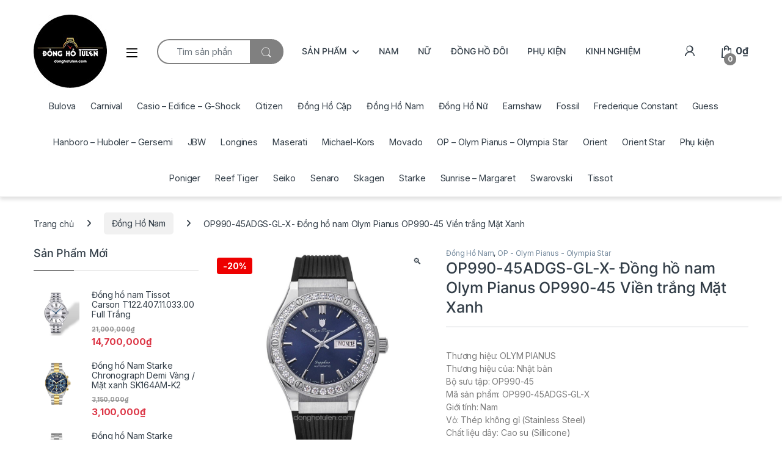

--- FILE ---
content_type: text/html; charset=UTF-8
request_url: https://donghotulen.com/san-pham/dong-ho-nam-op-op990-45adgs-gl-x-xanh/
body_size: 25387
content:
<!DOCTYPE html>
<html lang="vi"
 xmlns:fb="http://ogp.me/ns/fb#">
<head>
<meta charset="UTF-8">
<meta name="viewport" content="width=device-width, initial-scale=1">
<link rel="profile" href="https://gmpg.org/xfn/11">
<link rel="pingback" href="https://donghotulen.com/xmlrpc.php">

<title>OP990-45ADGS-GL-X- Đồng hồ nam Olym Pianus OP990-45 Viền trắng Mặt Xanh &#8211; Đồng hồ Tulen</title>
<meta name='robots' content='max-image-preview:large' />
<link rel='dns-prefetch' href='//fonts.googleapis.com' />
<link rel='dns-prefetch' href='//pc.baokim.vn' />
<link rel="alternate" type="application/rss+xml" title="Dòng thông tin Đồng hồ Tulen &raquo;" href="https://donghotulen.com/feed/" />
<link rel="alternate" type="application/rss+xml" title="Đồng hồ Tulen &raquo; Dòng bình luận" href="https://donghotulen.com/comments/feed/" />
<script type="text/javascript">
/* <![CDATA[ */
window._wpemojiSettings = {"baseUrl":"https:\/\/s.w.org\/images\/core\/emoji\/15.0.3\/72x72\/","ext":".png","svgUrl":"https:\/\/s.w.org\/images\/core\/emoji\/15.0.3\/svg\/","svgExt":".svg","source":{"concatemoji":"https:\/\/donghotulen.com\/wp-includes\/js\/wp-emoji-release.min.js?ver=6.5.7"}};
/*! This file is auto-generated */
!function(i,n){var o,s,e;function c(e){try{var t={supportTests:e,timestamp:(new Date).valueOf()};sessionStorage.setItem(o,JSON.stringify(t))}catch(e){}}function p(e,t,n){e.clearRect(0,0,e.canvas.width,e.canvas.height),e.fillText(t,0,0);var t=new Uint32Array(e.getImageData(0,0,e.canvas.width,e.canvas.height).data),r=(e.clearRect(0,0,e.canvas.width,e.canvas.height),e.fillText(n,0,0),new Uint32Array(e.getImageData(0,0,e.canvas.width,e.canvas.height).data));return t.every(function(e,t){return e===r[t]})}function u(e,t,n){switch(t){case"flag":return n(e,"\ud83c\udff3\ufe0f\u200d\u26a7\ufe0f","\ud83c\udff3\ufe0f\u200b\u26a7\ufe0f")?!1:!n(e,"\ud83c\uddfa\ud83c\uddf3","\ud83c\uddfa\u200b\ud83c\uddf3")&&!n(e,"\ud83c\udff4\udb40\udc67\udb40\udc62\udb40\udc65\udb40\udc6e\udb40\udc67\udb40\udc7f","\ud83c\udff4\u200b\udb40\udc67\u200b\udb40\udc62\u200b\udb40\udc65\u200b\udb40\udc6e\u200b\udb40\udc67\u200b\udb40\udc7f");case"emoji":return!n(e,"\ud83d\udc26\u200d\u2b1b","\ud83d\udc26\u200b\u2b1b")}return!1}function f(e,t,n){var r="undefined"!=typeof WorkerGlobalScope&&self instanceof WorkerGlobalScope?new OffscreenCanvas(300,150):i.createElement("canvas"),a=r.getContext("2d",{willReadFrequently:!0}),o=(a.textBaseline="top",a.font="600 32px Arial",{});return e.forEach(function(e){o[e]=t(a,e,n)}),o}function t(e){var t=i.createElement("script");t.src=e,t.defer=!0,i.head.appendChild(t)}"undefined"!=typeof Promise&&(o="wpEmojiSettingsSupports",s=["flag","emoji"],n.supports={everything:!0,everythingExceptFlag:!0},e=new Promise(function(e){i.addEventListener("DOMContentLoaded",e,{once:!0})}),new Promise(function(t){var n=function(){try{var e=JSON.parse(sessionStorage.getItem(o));if("object"==typeof e&&"number"==typeof e.timestamp&&(new Date).valueOf()<e.timestamp+604800&&"object"==typeof e.supportTests)return e.supportTests}catch(e){}return null}();if(!n){if("undefined"!=typeof Worker&&"undefined"!=typeof OffscreenCanvas&&"undefined"!=typeof URL&&URL.createObjectURL&&"undefined"!=typeof Blob)try{var e="postMessage("+f.toString()+"("+[JSON.stringify(s),u.toString(),p.toString()].join(",")+"));",r=new Blob([e],{type:"text/javascript"}),a=new Worker(URL.createObjectURL(r),{name:"wpTestEmojiSupports"});return void(a.onmessage=function(e){c(n=e.data),a.terminate(),t(n)})}catch(e){}c(n=f(s,u,p))}t(n)}).then(function(e){for(var t in e)n.supports[t]=e[t],n.supports.everything=n.supports.everything&&n.supports[t],"flag"!==t&&(n.supports.everythingExceptFlag=n.supports.everythingExceptFlag&&n.supports[t]);n.supports.everythingExceptFlag=n.supports.everythingExceptFlag&&!n.supports.flag,n.DOMReady=!1,n.readyCallback=function(){n.DOMReady=!0}}).then(function(){return e}).then(function(){var e;n.supports.everything||(n.readyCallback(),(e=n.source||{}).concatemoji?t(e.concatemoji):e.wpemoji&&e.twemoji&&(t(e.twemoji),t(e.wpemoji)))}))}((window,document),window._wpemojiSettings);
/* ]]> */
</script>
<style id='wp-emoji-styles-inline-css' type='text/css'>

	img.wp-smiley, img.emoji {
		display: inline !important;
		border: none !important;
		box-shadow: none !important;
		height: 1em !important;
		width: 1em !important;
		margin: 0 0.07em !important;
		vertical-align: -0.1em !important;
		background: none !important;
		padding: 0 !important;
	}
</style>
<link rel='stylesheet' id='wp-block-library-css' href='https://donghotulen.com/wp-includes/css/dist/block-library/style.min.css?ver=6.5.7' type='text/css' media='all' />
<style id='classic-theme-styles-inline-css' type='text/css'>
/*! This file is auto-generated */
.wp-block-button__link{color:#fff;background-color:#32373c;border-radius:9999px;box-shadow:none;text-decoration:none;padding:calc(.667em + 2px) calc(1.333em + 2px);font-size:1.125em}.wp-block-file__button{background:#32373c;color:#fff;text-decoration:none}
</style>
<style id='global-styles-inline-css' type='text/css'>
body{--wp--preset--color--black: #000000;--wp--preset--color--cyan-bluish-gray: #abb8c3;--wp--preset--color--white: #ffffff;--wp--preset--color--pale-pink: #f78da7;--wp--preset--color--vivid-red: #cf2e2e;--wp--preset--color--luminous-vivid-orange: #ff6900;--wp--preset--color--luminous-vivid-amber: #fcb900;--wp--preset--color--light-green-cyan: #7bdcb5;--wp--preset--color--vivid-green-cyan: #00d084;--wp--preset--color--pale-cyan-blue: #8ed1fc;--wp--preset--color--vivid-cyan-blue: #0693e3;--wp--preset--color--vivid-purple: #9b51e0;--wp--preset--gradient--vivid-cyan-blue-to-vivid-purple: linear-gradient(135deg,rgba(6,147,227,1) 0%,rgb(155,81,224) 100%);--wp--preset--gradient--light-green-cyan-to-vivid-green-cyan: linear-gradient(135deg,rgb(122,220,180) 0%,rgb(0,208,130) 100%);--wp--preset--gradient--luminous-vivid-amber-to-luminous-vivid-orange: linear-gradient(135deg,rgba(252,185,0,1) 0%,rgba(255,105,0,1) 100%);--wp--preset--gradient--luminous-vivid-orange-to-vivid-red: linear-gradient(135deg,rgba(255,105,0,1) 0%,rgb(207,46,46) 100%);--wp--preset--gradient--very-light-gray-to-cyan-bluish-gray: linear-gradient(135deg,rgb(238,238,238) 0%,rgb(169,184,195) 100%);--wp--preset--gradient--cool-to-warm-spectrum: linear-gradient(135deg,rgb(74,234,220) 0%,rgb(151,120,209) 20%,rgb(207,42,186) 40%,rgb(238,44,130) 60%,rgb(251,105,98) 80%,rgb(254,248,76) 100%);--wp--preset--gradient--blush-light-purple: linear-gradient(135deg,rgb(255,206,236) 0%,rgb(152,150,240) 100%);--wp--preset--gradient--blush-bordeaux: linear-gradient(135deg,rgb(254,205,165) 0%,rgb(254,45,45) 50%,rgb(107,0,62) 100%);--wp--preset--gradient--luminous-dusk: linear-gradient(135deg,rgb(255,203,112) 0%,rgb(199,81,192) 50%,rgb(65,88,208) 100%);--wp--preset--gradient--pale-ocean: linear-gradient(135deg,rgb(255,245,203) 0%,rgb(182,227,212) 50%,rgb(51,167,181) 100%);--wp--preset--gradient--electric-grass: linear-gradient(135deg,rgb(202,248,128) 0%,rgb(113,206,126) 100%);--wp--preset--gradient--midnight: linear-gradient(135deg,rgb(2,3,129) 0%,rgb(40,116,252) 100%);--wp--preset--font-size--small: 13px;--wp--preset--font-size--medium: 20px;--wp--preset--font-size--large: 36px;--wp--preset--font-size--x-large: 42px;--wp--preset--font-family--inter: "Inter", sans-serif;--wp--preset--font-family--cardo: Cardo;--wp--preset--spacing--20: 0.44rem;--wp--preset--spacing--30: 0.67rem;--wp--preset--spacing--40: 1rem;--wp--preset--spacing--50: 1.5rem;--wp--preset--spacing--60: 2.25rem;--wp--preset--spacing--70: 3.38rem;--wp--preset--spacing--80: 5.06rem;--wp--preset--shadow--natural: 6px 6px 9px rgba(0, 0, 0, 0.2);--wp--preset--shadow--deep: 12px 12px 50px rgba(0, 0, 0, 0.4);--wp--preset--shadow--sharp: 6px 6px 0px rgba(0, 0, 0, 0.2);--wp--preset--shadow--outlined: 6px 6px 0px -3px rgba(255, 255, 255, 1), 6px 6px rgba(0, 0, 0, 1);--wp--preset--shadow--crisp: 6px 6px 0px rgba(0, 0, 0, 1);}:where(.is-layout-flex){gap: 0.5em;}:where(.is-layout-grid){gap: 0.5em;}body .is-layout-flex{display: flex;}body .is-layout-flex{flex-wrap: wrap;align-items: center;}body .is-layout-flex > *{margin: 0;}body .is-layout-grid{display: grid;}body .is-layout-grid > *{margin: 0;}:where(.wp-block-columns.is-layout-flex){gap: 2em;}:where(.wp-block-columns.is-layout-grid){gap: 2em;}:where(.wp-block-post-template.is-layout-flex){gap: 1.25em;}:where(.wp-block-post-template.is-layout-grid){gap: 1.25em;}.has-black-color{color: var(--wp--preset--color--black) !important;}.has-cyan-bluish-gray-color{color: var(--wp--preset--color--cyan-bluish-gray) !important;}.has-white-color{color: var(--wp--preset--color--white) !important;}.has-pale-pink-color{color: var(--wp--preset--color--pale-pink) !important;}.has-vivid-red-color{color: var(--wp--preset--color--vivid-red) !important;}.has-luminous-vivid-orange-color{color: var(--wp--preset--color--luminous-vivid-orange) !important;}.has-luminous-vivid-amber-color{color: var(--wp--preset--color--luminous-vivid-amber) !important;}.has-light-green-cyan-color{color: var(--wp--preset--color--light-green-cyan) !important;}.has-vivid-green-cyan-color{color: var(--wp--preset--color--vivid-green-cyan) !important;}.has-pale-cyan-blue-color{color: var(--wp--preset--color--pale-cyan-blue) !important;}.has-vivid-cyan-blue-color{color: var(--wp--preset--color--vivid-cyan-blue) !important;}.has-vivid-purple-color{color: var(--wp--preset--color--vivid-purple) !important;}.has-black-background-color{background-color: var(--wp--preset--color--black) !important;}.has-cyan-bluish-gray-background-color{background-color: var(--wp--preset--color--cyan-bluish-gray) !important;}.has-white-background-color{background-color: var(--wp--preset--color--white) !important;}.has-pale-pink-background-color{background-color: var(--wp--preset--color--pale-pink) !important;}.has-vivid-red-background-color{background-color: var(--wp--preset--color--vivid-red) !important;}.has-luminous-vivid-orange-background-color{background-color: var(--wp--preset--color--luminous-vivid-orange) !important;}.has-luminous-vivid-amber-background-color{background-color: var(--wp--preset--color--luminous-vivid-amber) !important;}.has-light-green-cyan-background-color{background-color: var(--wp--preset--color--light-green-cyan) !important;}.has-vivid-green-cyan-background-color{background-color: var(--wp--preset--color--vivid-green-cyan) !important;}.has-pale-cyan-blue-background-color{background-color: var(--wp--preset--color--pale-cyan-blue) !important;}.has-vivid-cyan-blue-background-color{background-color: var(--wp--preset--color--vivid-cyan-blue) !important;}.has-vivid-purple-background-color{background-color: var(--wp--preset--color--vivid-purple) !important;}.has-black-border-color{border-color: var(--wp--preset--color--black) !important;}.has-cyan-bluish-gray-border-color{border-color: var(--wp--preset--color--cyan-bluish-gray) !important;}.has-white-border-color{border-color: var(--wp--preset--color--white) !important;}.has-pale-pink-border-color{border-color: var(--wp--preset--color--pale-pink) !important;}.has-vivid-red-border-color{border-color: var(--wp--preset--color--vivid-red) !important;}.has-luminous-vivid-orange-border-color{border-color: var(--wp--preset--color--luminous-vivid-orange) !important;}.has-luminous-vivid-amber-border-color{border-color: var(--wp--preset--color--luminous-vivid-amber) !important;}.has-light-green-cyan-border-color{border-color: var(--wp--preset--color--light-green-cyan) !important;}.has-vivid-green-cyan-border-color{border-color: var(--wp--preset--color--vivid-green-cyan) !important;}.has-pale-cyan-blue-border-color{border-color: var(--wp--preset--color--pale-cyan-blue) !important;}.has-vivid-cyan-blue-border-color{border-color: var(--wp--preset--color--vivid-cyan-blue) !important;}.has-vivid-purple-border-color{border-color: var(--wp--preset--color--vivid-purple) !important;}.has-vivid-cyan-blue-to-vivid-purple-gradient-background{background: var(--wp--preset--gradient--vivid-cyan-blue-to-vivid-purple) !important;}.has-light-green-cyan-to-vivid-green-cyan-gradient-background{background: var(--wp--preset--gradient--light-green-cyan-to-vivid-green-cyan) !important;}.has-luminous-vivid-amber-to-luminous-vivid-orange-gradient-background{background: var(--wp--preset--gradient--luminous-vivid-amber-to-luminous-vivid-orange) !important;}.has-luminous-vivid-orange-to-vivid-red-gradient-background{background: var(--wp--preset--gradient--luminous-vivid-orange-to-vivid-red) !important;}.has-very-light-gray-to-cyan-bluish-gray-gradient-background{background: var(--wp--preset--gradient--very-light-gray-to-cyan-bluish-gray) !important;}.has-cool-to-warm-spectrum-gradient-background{background: var(--wp--preset--gradient--cool-to-warm-spectrum) !important;}.has-blush-light-purple-gradient-background{background: var(--wp--preset--gradient--blush-light-purple) !important;}.has-blush-bordeaux-gradient-background{background: var(--wp--preset--gradient--blush-bordeaux) !important;}.has-luminous-dusk-gradient-background{background: var(--wp--preset--gradient--luminous-dusk) !important;}.has-pale-ocean-gradient-background{background: var(--wp--preset--gradient--pale-ocean) !important;}.has-electric-grass-gradient-background{background: var(--wp--preset--gradient--electric-grass) !important;}.has-midnight-gradient-background{background: var(--wp--preset--gradient--midnight) !important;}.has-small-font-size{font-size: var(--wp--preset--font-size--small) !important;}.has-medium-font-size{font-size: var(--wp--preset--font-size--medium) !important;}.has-large-font-size{font-size: var(--wp--preset--font-size--large) !important;}.has-x-large-font-size{font-size: var(--wp--preset--font-size--x-large) !important;}
.wp-block-navigation a:where(:not(.wp-element-button)){color: inherit;}
:where(.wp-block-post-template.is-layout-flex){gap: 1.25em;}:where(.wp-block-post-template.is-layout-grid){gap: 1.25em;}
:where(.wp-block-columns.is-layout-flex){gap: 2em;}:where(.wp-block-columns.is-layout-grid){gap: 2em;}
.wp-block-pullquote{font-size: 1.5em;line-height: 1.6;}
</style>
<link rel='stylesheet' id='woof-css' href='https://donghotulen.com/wp-content/plugins/woocommerce-products-filter/css/front.css?ver=6.5.7' type='text/css' media='all' />
<link rel='stylesheet' id='chosen-drop-down-css' href='https://donghotulen.com/wp-content/plugins/woocommerce-products-filter/js/chosen/chosen.min.css?ver=6.5.7' type='text/css' media='all' />
<link rel='stylesheet' id='icheck-jquery-color-css' href='https://donghotulen.com/wp-content/plugins/woocommerce-products-filter/js/icheck/skins/flat/aero.css?ver=6.5.7' type='text/css' media='all' />
<link rel='stylesheet' id='woof_by_text_html_items-css' href='https://donghotulen.com/wp-content/plugins/woocommerce-products-filter/ext/by_text/css/by_text.css?ver=6.5.7' type='text/css' media='all' />
<link rel='stylesheet' id='woof_label_html_items-css' href='https://donghotulen.com/wp-content/plugins/woocommerce-products-filter/ext/label/css/html_types/label.css?ver=6.5.7' type='text/css' media='all' />
<link rel='stylesheet' id='woof_quick_search_html_items-css' href='https://donghotulen.com/wp-content/plugins/woocommerce-products-filter/ext/quick_search/css/quick_search.css?ver=6.5.7' type='text/css' media='all' />
<link rel='stylesheet' id='photoswipe-css' href='https://donghotulen.com/wp-content/plugins/woocommerce/assets/css/photoswipe/photoswipe.min.css?ver=9.4.4' type='text/css' media='all' />
<link rel='stylesheet' id='photoswipe-default-skin-css' href='https://donghotulen.com/wp-content/plugins/woocommerce/assets/css/photoswipe/default-skin/default-skin.min.css?ver=9.4.4' type='text/css' media='all' />
<style id='woocommerce-inline-inline-css' type='text/css'>
.woocommerce form .form-row .required { visibility: visible; }
</style>
<link rel='stylesheet' id='yith-wacp-frontend-css' href='https://donghotulen.com/wp-content/plugins/yith-woocommerce-added-to-cart-popup-premium/assets/css/wacp-frontend.css?ver=6.5.7' type='text/css' media='all' />
<style id='yith-wacp-frontend-inline-css' type='text/css'>

                #yith-wacp-popup .yith-wacp-content a.button {
                        background: #ebe9eb;
                        color: #515151;
                }
                #yith-wacp-popup .yith-wacp-content a.button:hover {
                        background: #dad8da;
                        color: #515151;
                }

			#yith-wacp-popup .yith-wacp-wrapper {
				max-width: 700px;
				max-height: 700px;
			}
				#yith-wacp-popup .yith-wacp-message:before {
					min-width: 30px;
					min-height: 30px;
					background: url(https://donghotulen.com/wp-content/plugins/yith-woocommerce-added-to-cart-popup-premium/assets/images/message-icon.png) no-repeat center center;
				}
			#yith-wacp-popup .yith-wacp-main {
				background-color: #ffffff;
			}
			#yith-wacp-popup .yith-wacp-overlay {
				background-color: #000000;
			}
			#yith-wacp-popup.open .yith-wacp-overlay {
				opacity: 0.8;
			}
			#yith-wacp-popup .yith-wacp-close {
				color: #ffffff;
			}
			#yith-wacp-popup .yith-wacp-close:hover {
				color: #c0c0c0;
			}
			#yith-wacp-popup .yith-wacp-message {
				color: #000000;
				background-color: #e6ffc5;
			}
			.yith-wacp-content .cart-info > div {
				color: #565656;
			}
			.yith-wacp-content .cart-info > div span {
				color: #000000;
			}
			.yith-wacp-content table.cart-list td.item-info .item-name:hover,
			.yith-wacp-content h3.product-title:hover {
				color: #565656;
			}
			.yith-wacp-content table.cart-list td.item-info .item-name,
			.yith-wacp-content table.cart-list td.item-info dl,
			.yith-wacp-content h3.product-title {
				color: #000000;
			}
			.yith-wacp-content table.cart-list td.item-info .item-price,
			.yith-wacp-content .product-price,
			.yith-wacp-content ul.products li.product .price,
			.yith-wacp-content ul.products li.product .price ins {
				color: #565656;
			}
</style>
<link rel='stylesheet' id='electro-fonts-css' href='https://fonts.googleapis.com/css2?family=Inter:wght@300;400;600;700&#038;display=swap' type='text/css' media='all' />
<link rel='stylesheet' id='font-electro-css' href='https://donghotulen.com/wp-content/themes/electro/assets/css/font-electro.css?ver=3.6.2' type='text/css' media='all' />
<link rel='stylesheet' id='fontawesome-css' href='https://donghotulen.com/wp-content/themes/electro/assets/vendor/fontawesome/css/all.min.css?ver=3.6.2' type='text/css' media='all' />
<link rel='stylesheet' id='animate-css-css' href='https://donghotulen.com/wp-content/themes/electro/assets/vendor/animate.css/animate.min.css?ver=3.6.2' type='text/css' media='all' />
<link rel='stylesheet' id='electro-style-css' href='https://donghotulen.com/wp-content/themes/electro/style.min.css?ver=3.6.2' type='text/css' media='all' />
<link rel='stylesheet' id='electro-color-css' href='https://donghotulen.com/wp-content/themes/electro/assets/css/colors/grey.min.css?ver=3.6.2' type='text/css' media='all' />
<link rel='stylesheet' id='ivpa-style-css' href='https://donghotulen.com/wp-content/plugins/mau_vp_nomevn/assets/css/style.css?ver=3.2.1' type='text/css' media='all' />
<link rel='stylesheet' id='bk-popup-css' href='https://pc.baokim.vn/css/bk.css?ver=6.5.7' type='text/css' media='all' />
<link rel='stylesheet' id='wacp-scroller-plugin-css-css' href='https://donghotulen.com/wp-content/plugins/yith-woocommerce-added-to-cart-popup-premium/assets/css/perfect-scrollbar.css?ver=6.5.7' type='text/css' media='all' />
<script type="text/javascript" src="https://donghotulen.com/wp-includes/js/jquery/jquery.min.js?ver=3.7.1" id="jquery-core-js"></script>
<script type="text/javascript" src="https://donghotulen.com/wp-includes/js/jquery/jquery-migrate.min.js?ver=3.4.1" id="jquery-migrate-js"></script>
<script type="text/javascript" src="https://donghotulen.com/wp-content/plugins/woocommerce/assets/js/jquery-blockui/jquery.blockUI.min.js?ver=2.7.0-wc.9.4.4" id="jquery-blockui-js" data-wp-strategy="defer"></script>
<script type="text/javascript" id="wc-add-to-cart-js-extra">
/* <![CDATA[ */
var wc_add_to_cart_params = {"ajax_url":"\/wp-admin\/admin-ajax.php","wc_ajax_url":"\/?wc-ajax=%%endpoint%%","i18n_view_cart":"Xem gi\u1ecf h\u00e0ng","cart_url":"https:\/\/donghotulen.com\/cart\/","is_cart":"","cart_redirect_after_add":"no"};
/* ]]> */
</script>
<script type="text/javascript" src="https://donghotulen.com/wp-content/plugins/woocommerce/assets/js/frontend/add-to-cart.min.js?ver=9.4.4" id="wc-add-to-cart-js" data-wp-strategy="defer"></script>
<script type="text/javascript" src="https://donghotulen.com/wp-content/plugins/woocommerce/assets/js/zoom/jquery.zoom.min.js?ver=1.7.21-wc.9.4.4" id="zoom-js" defer="defer" data-wp-strategy="defer"></script>
<script type="text/javascript" src="https://donghotulen.com/wp-content/plugins/woocommerce/assets/js/photoswipe/photoswipe.min.js?ver=4.1.1-wc.9.4.4" id="photoswipe-js" defer="defer" data-wp-strategy="defer"></script>
<script type="text/javascript" src="https://donghotulen.com/wp-content/plugins/woocommerce/assets/js/photoswipe/photoswipe-ui-default.min.js?ver=4.1.1-wc.9.4.4" id="photoswipe-ui-default-js" defer="defer" data-wp-strategy="defer"></script>
<script type="text/javascript" id="wc-single-product-js-extra">
/* <![CDATA[ */
var wc_single_product_params = {"i18n_required_rating_text":"Vui l\u00f2ng ch\u1ecdn m\u1ed9t m\u1ee9c \u0111\u00e1nh gi\u00e1","review_rating_required":"no","flexslider":{"rtl":false,"animation":"slide","smoothHeight":true,"directionNav":false,"controlNav":true,"slideshow":false,"animationSpeed":500,"animationLoop":false,"allowOneSlide":false},"zoom_enabled":"1","zoom_options":[],"photoswipe_enabled":"1","photoswipe_options":{"shareEl":false,"closeOnScroll":false,"history":false,"hideAnimationDuration":0,"showAnimationDuration":0},"flexslider_enabled":"1"};
/* ]]> */
</script>
<script type="text/javascript" src="https://donghotulen.com/wp-content/plugins/woocommerce/assets/js/frontend/single-product.min.js?ver=9.4.4" id="wc-single-product-js" defer="defer" data-wp-strategy="defer"></script>
<script type="text/javascript" src="https://donghotulen.com/wp-content/plugins/woocommerce/assets/js/js-cookie/js.cookie.min.js?ver=2.1.4-wc.9.4.4" id="js-cookie-js" defer="defer" data-wp-strategy="defer"></script>
<script type="text/javascript" id="woocommerce-js-extra">
/* <![CDATA[ */
var woocommerce_params = {"ajax_url":"\/wp-admin\/admin-ajax.php","wc_ajax_url":"\/?wc-ajax=%%endpoint%%"};
/* ]]> */
</script>
<script type="text/javascript" src="https://donghotulen.com/wp-content/plugins/woocommerce/assets/js/frontend/woocommerce.min.js?ver=9.4.4" id="woocommerce-js" defer="defer" data-wp-strategy="defer"></script>
<script type="text/javascript" src="https://donghotulen.com/wp-content/plugins/js_composer/assets/js/vendors/woocommerce-add-to-cart.js?ver=7.5" id="vc_woocommerce-add-to-cart-js-js"></script>
<script type="text/javascript" id="wc-cart-fragments-js-extra">
/* <![CDATA[ */
var wc_cart_fragments_params = {"ajax_url":"\/wp-admin\/admin-ajax.php","wc_ajax_url":"\/?wc-ajax=%%endpoint%%","cart_hash_key":"wc_cart_hash_97897297c3943b1e992b890d140f78d2","fragment_name":"wc_fragments_97897297c3943b1e992b890d140f78d2","request_timeout":"5000"};
/* ]]> */
</script>
<script type="text/javascript" src="https://donghotulen.com/wp-content/plugins/woocommerce/assets/js/frontend/cart-fragments.min.js?ver=9.4.4" id="wc-cart-fragments-js" defer="defer" data-wp-strategy="defer"></script>
<script></script><link rel="https://api.w.org/" href="https://donghotulen.com/wp-json/" /><link rel="alternate" type="application/json" href="https://donghotulen.com/wp-json/wp/v2/product/10305" /><link rel="EditURI" type="application/rsd+xml" title="RSD" href="https://donghotulen.com/xmlrpc.php?rsd" />
<meta name="generator" content="WordPress 6.5.7" />
<meta name="generator" content="WooCommerce 9.4.4" />
<link rel="canonical" href="https://donghotulen.com/san-pham/dong-ho-nam-op-op990-45adgs-gl-x-xanh/" />
<link rel='shortlink' href='https://donghotulen.com/?p=10305' />
<link rel="alternate" type="application/json+oembed" href="https://donghotulen.com/wp-json/oembed/1.0/embed?url=https%3A%2F%2Fdonghotulen.com%2Fsan-pham%2Fdong-ho-nam-op-op990-45adgs-gl-x-xanh%2F" />
<link rel="alternate" type="text/xml+oembed" href="https://donghotulen.com/wp-json/oembed/1.0/embed?url=https%3A%2F%2Fdonghotulen.com%2Fsan-pham%2Fdong-ho-nam-op-op990-45adgs-gl-x-xanh%2F&#038;format=xml" />
<meta name="generator" content="Redux 4.5.10" /><meta property="fb:app_id" content="1623808327901479"/><meta property="fb:admins" content="6f354c5f968e3d64d8ec3d3d8f255e63"/><!-- Google tag (gtag.js) -->
<script async src="https://www.googletagmanager.com/gtag/js?id=G-TVH78GLXC6"></script>
<script>
  window.dataLayer = window.dataLayer || [];
  function gtag(){dataLayer.push(arguments);}
  gtag('js', new Date());

  gtag('config', 'G-TVH78GLXC6');
</script>	<noscript><style>.woocommerce-product-gallery{ opacity: 1 !important; }</style></noscript>
	<meta name="generator" content="Powered by WPBakery Page Builder - drag and drop page builder for WordPress."/>
<meta name="generator" content="Powered by Slider Revolution 6.6.20 - responsive, Mobile-Friendly Slider Plugin for WordPress with comfortable drag and drop interface." />
<style id='wp-fonts-local' type='text/css'>
@font-face{font-family:Inter;font-style:normal;font-weight:300 900;font-display:fallback;src:url('https://donghotulen.com/wp-content/plugins/woocommerce/assets/fonts/Inter-VariableFont_slnt,wght.woff2') format('woff2');font-stretch:normal;}
@font-face{font-family:Cardo;font-style:normal;font-weight:400;font-display:fallback;src:url('https://donghotulen.com/wp-content/plugins/woocommerce/assets/fonts/cardo_normal_400.woff2') format('woff2');}
</style>
<link rel="icon" href="https://donghotulen.com/wp-content/uploads/2021/04/cropped-logo-cho-web-32x32.png" sizes="32x32" />
<link rel="icon" href="https://donghotulen.com/wp-content/uploads/2021/04/cropped-logo-cho-web-192x192.png" sizes="192x192" />
<link rel="apple-touch-icon" href="https://donghotulen.com/wp-content/uploads/2021/04/cropped-logo-cho-web-180x180.png" />
<meta name="msapplication-TileImage" content="https://donghotulen.com/wp-content/uploads/2021/04/cropped-logo-cho-web-270x270.png" />
<script>function setREVStartSize(e){
			//window.requestAnimationFrame(function() {
				window.RSIW = window.RSIW===undefined ? window.innerWidth : window.RSIW;
				window.RSIH = window.RSIH===undefined ? window.innerHeight : window.RSIH;
				try {
					var pw = document.getElementById(e.c).parentNode.offsetWidth,
						newh;
					pw = pw===0 || isNaN(pw) || (e.l=="fullwidth" || e.layout=="fullwidth") ? window.RSIW : pw;
					e.tabw = e.tabw===undefined ? 0 : parseInt(e.tabw);
					e.thumbw = e.thumbw===undefined ? 0 : parseInt(e.thumbw);
					e.tabh = e.tabh===undefined ? 0 : parseInt(e.tabh);
					e.thumbh = e.thumbh===undefined ? 0 : parseInt(e.thumbh);
					e.tabhide = e.tabhide===undefined ? 0 : parseInt(e.tabhide);
					e.thumbhide = e.thumbhide===undefined ? 0 : parseInt(e.thumbhide);
					e.mh = e.mh===undefined || e.mh=="" || e.mh==="auto" ? 0 : parseInt(e.mh,0);
					if(e.layout==="fullscreen" || e.l==="fullscreen")
						newh = Math.max(e.mh,window.RSIH);
					else{
						e.gw = Array.isArray(e.gw) ? e.gw : [e.gw];
						for (var i in e.rl) if (e.gw[i]===undefined || e.gw[i]===0) e.gw[i] = e.gw[i-1];
						e.gh = e.el===undefined || e.el==="" || (Array.isArray(e.el) && e.el.length==0)? e.gh : e.el;
						e.gh = Array.isArray(e.gh) ? e.gh : [e.gh];
						for (var i in e.rl) if (e.gh[i]===undefined || e.gh[i]===0) e.gh[i] = e.gh[i-1];
											
						var nl = new Array(e.rl.length),
							ix = 0,
							sl;
						e.tabw = e.tabhide>=pw ? 0 : e.tabw;
						e.thumbw = e.thumbhide>=pw ? 0 : e.thumbw;
						e.tabh = e.tabhide>=pw ? 0 : e.tabh;
						e.thumbh = e.thumbhide>=pw ? 0 : e.thumbh;
						for (var i in e.rl) nl[i] = e.rl[i]<window.RSIW ? 0 : e.rl[i];
						sl = nl[0];
						for (var i in nl) if (sl>nl[i] && nl[i]>0) { sl = nl[i]; ix=i;}
						var m = pw>(e.gw[ix]+e.tabw+e.thumbw) ? 1 : (pw-(e.tabw+e.thumbw)) / (e.gw[ix]);
						newh =  (e.gh[ix] * m) + (e.tabh + e.thumbh);
					}
					var el = document.getElementById(e.c);
					if (el!==null && el) el.style.height = newh+"px";
					el = document.getElementById(e.c+"_wrapper");
					if (el!==null && el) {
						el.style.height = newh+"px";
						el.style.display = "block";
					}
				} catch(e){
					console.log("Failure at Presize of Slider:" + e)
				}
			//});
		  };</script>
	<style type="text/css">
		</style>
	<script type="text/javascript">
	    if (typeof woof_lang_custom == 'undefined') {
		var woof_lang_custom = {};/*!!important*/
	    }
	    woof_lang_custom.woof_text = "By text";

	    var woof_text_autocomplete = 0;
	    var woof_text_autocomplete_items = 10;
		        woof_text_autocomplete =1;
	        woof_text_autocomplete_items =10;
	
	    var woof_post_links_in_autocomplete = 0;
		        woof_post_links_in_autocomplete =0;
	
	    var how_to_open_links = 0;
		        how_to_open_links =0;
	
	</script>
	  <script type="text/javascript">
      var woof_is_permalink =1;

      var woof_shop_page = "";
  
      var woof_really_curr_tax = {};
      var woof_current_page_link = location.protocol + '//' + location.host + location.pathname;
      //***lets remove pagination from woof_current_page_link
      woof_current_page_link = woof_current_page_link.replace(/\page\/[0-9]+/, "");
            woof_current_page_link = "https://donghotulen.com/shop/";
            var woof_link = 'https://donghotulen.com/wp-content/plugins/woocommerce-products-filter/';

    </script>

  	<script>

	    var woof_ajaxurl = "https://donghotulen.com/wp-admin/admin-ajax.php";

	    var woof_lang = {
		'orderby': "orderby",
		'date': "date",
		'perpage': "per page",
		'pricerange': "price range",
		'menu_order': "menu order",
		'popularity': "popularity",
		'rating': "rating",
		'price': "price low to high",
		'price-desc': "price high to low"
	    };

	    if (typeof woof_lang_custom == 'undefined') {
		var woof_lang_custom = {};/*!!important*/
	    }

	//***

	    var woof_is_mobile = 0;
	


	    var woof_show_price_search_button = 0;
	    var woof_show_price_search_type = 0;
	
	    var woof_show_price_search_type = 3;

	    var swoof_search_slug = "swoof";

	
	    var icheck_skin = {};
		    	        icheck_skin.skin = "flat";
	        icheck_skin.color = "aero";
	
	    var is_woof_use_chosen =1;

	

	    var woof_current_values = '[]';
	//+++
	    var woof_lang_loading = "Loading ...";

	
	    var woof_lang_show_products_filter = "show products filter";
	    var woof_lang_hide_products_filter = "hide products filter";
	    var woof_lang_pricerange = "price range";

	//+++

	    var woof_use_beauty_scroll =0;
	//+++
	    var woof_autosubmit =1;
	    var woof_ajaxurl = "https://donghotulen.com/wp-admin/admin-ajax.php";
	    /*var woof_submit_link = "";*/
	    var woof_is_ajax = 0;
	    var woof_ajax_redraw = 0;
	    var woof_ajax_page_num =1;
	    var woof_ajax_first_done = false;
	    var woof_checkboxes_slide_flag = false;


	//toggles
	    var woof_toggle_type = "text";

	    var woof_toggle_closed_text = "-";
	    var woof_toggle_opened_text = "+";

	    var woof_toggle_closed_image = "https://donghotulen.com/wp-content/plugins/woocommerce-products-filter/img/plus3.png";
	    var woof_toggle_opened_image = "https://donghotulen.com/wp-content/plugins/woocommerce-products-filter/img/minus3.png";


	//indexes which can be displayed in red buttons panel
		    var woof_accept_array = ["min_price", "orderby", "perpage", "woof_text","product_visibility","product_cat","product_tag","pa_bo-may-nang-luong","pa_chat-lieu-mat-kinh","pa_da-quang","pa_duong-kinh-mat-so","pa_gioi-tinh","pa_hinh-dang-mat-so","pa_mau-day","pa_mau-vien","pa_product-category","pa_strap"];

	


	//***
	//for extensions

	    var woof_ext_init_functions = null;
		        woof_ext_init_functions = '{"by_text":"woof_init_text","label":"woof_init_labels"}';

	

	
	    var woof_overlay_skin = "default";


	    jQuery(function () {
		woof_current_values = jQuery.parseJSON(woof_current_values);
		if (woof_current_values==null ||woof_current_values.length == 0) {
		    woof_current_values = {};
		}

	    });

	    function woof_js_after_ajax_done() {
		jQuery(document).trigger('woof_ajax_done');
		    }
	</script>
	<noscript><style> .wpb_animate_when_almost_visible { opacity: 1; }</style></noscript></head>

<body class="product-template-default single single-product postid-10305 wp-custom-logo theme-electro woocommerce woocommerce-page woocommerce-no-js left-sidebar normal sticky-single-add-to-cart-mobile wpb-js-composer js-comp-ver-7.5 vc_responsive">
    <div data-rocket-location-hash="e06dc2ca3fc7e6941ff1d6cc71b3c2e0" class="off-canvas-wrapper w-100 position-relative">
<div data-rocket-location-hash="ba6182f851aa8dae16e5bfe5593b32a1" id="page" class="hfeed site">
    
    
    <header data-rocket-location-hash="ffedb1950be0e47f1f2681e639c037d0" id="masthead" class="site-header header-v9">
        <div class="stick-this">
            <div class="container hidden-lg-down d-none d-xl-block">
                <div class="masthead row align-items-center">
				<div class="header-logo-area d-flex justify-content-between align-items-center">
					<div class="header-site-branding">
				<a href="https://donghotulen.com/" class="header-logo-link">
					<img src="https://donghotulen.com/wp-content/uploads/2024/03/tulen-120x120-1.jpg" alt="Đồng hồ Tulen" class="img-header-logo" width="120" height="120" />
				</a>
			</div>
					<div class="off-canvas-navigation-wrapper ">
			<div class="off-canvas-navbar-toggle-buttons clearfix">
				<button class="navbar-toggler navbar-toggle-hamburger " type="button">
					<i class="ec ec-menu"></i>
				</button>
				<button class="navbar-toggler navbar-toggle-close " type="button">
					<i class="ec ec-close-remove"></i>
				</button>
			</div>

			<div class="off-canvas-navigation
							 light" id="default-oc-header">
				<ul id="menu-all-departments-menu" class="nav nav-inline yamm"><li id="menu-item-9910" class="menu-item menu-item-type-taxonomy menu-item-object-product_cat menu-item-9910"><a title="Bulova" href="https://donghotulen.com/product-category/bulova/">Bulova</a></li>
<li id="menu-item-9911" class="menu-item menu-item-type-taxonomy menu-item-object-product_cat menu-item-9911"><a title="Carnival" href="https://donghotulen.com/product-category/carnival/">Carnival</a></li>
<li id="menu-item-9912" class="menu-item menu-item-type-taxonomy menu-item-object-product_cat menu-item-9912"><a title="Casio - Edifice - G-Shock" href="https://donghotulen.com/product-category/casio/">Casio &#8211; Edifice &#8211; G-Shock</a></li>
<li id="menu-item-9913" class="menu-item menu-item-type-taxonomy menu-item-object-product_cat menu-item-9913"><a title="Citizen" href="https://donghotulen.com/product-category/citizen/">Citizen</a></li>
<li id="menu-item-9914" class="menu-item menu-item-type-taxonomy menu-item-object-product_cat menu-item-9914"><a title="Đồng Hồ Cặp" href="https://donghotulen.com/product-category/dong-ho-cap/">Đồng Hồ Cặp</a></li>
<li id="menu-item-9915" class="menu-item menu-item-type-taxonomy menu-item-object-product_cat current-product-ancestor current-menu-parent current-product-parent menu-item-9915"><a title="Đồng Hồ Nam" href="https://donghotulen.com/product-category/dong-ho-nam/">Đồng Hồ Nam</a></li>
<li id="menu-item-9916" class="menu-item menu-item-type-taxonomy menu-item-object-product_cat menu-item-9916"><a title="Đồng Hồ Nữ" href="https://donghotulen.com/product-category/dong-ho-nu/">Đồng Hồ Nữ</a></li>
<li id="menu-item-9917" class="menu-item menu-item-type-taxonomy menu-item-object-product_cat menu-item-9917"><a title="Earnshaw" href="https://donghotulen.com/product-category/earnshaw/">Earnshaw</a></li>
<li id="menu-item-9918" class="menu-item menu-item-type-taxonomy menu-item-object-product_cat menu-item-9918"><a title="Fossil" href="https://donghotulen.com/product-category/fossil/">Fossil</a></li>
<li id="menu-item-9919" class="menu-item menu-item-type-taxonomy menu-item-object-product_cat menu-item-9919"><a title="Frederique Constant" href="https://donghotulen.com/product-category/fc/">Frederique Constant</a></li>
<li id="menu-item-9920" class="menu-item menu-item-type-taxonomy menu-item-object-product_cat menu-item-9920"><a title="Guess" href="https://donghotulen.com/product-category/guess/">Guess</a></li>
<li id="menu-item-9921" class="menu-item menu-item-type-taxonomy menu-item-object-product_cat menu-item-9921"><a title="Hanboro - Huboler - Gersemi" href="https://donghotulen.com/product-category/hanboro-huboler-gesemi/">Hanboro &#8211; Huboler &#8211; Gersemi</a></li>
<li id="menu-item-9922" class="menu-item menu-item-type-taxonomy menu-item-object-product_cat menu-item-9922"><a title="JBW" href="https://donghotulen.com/product-category/jbw/">JBW</a></li>
<li id="menu-item-15904" class="menu-item menu-item-type-taxonomy menu-item-object-product_cat menu-item-15904"><a title="Longines" href="https://donghotulen.com/product-category/longines/">Longines</a></li>
<li id="menu-item-9923" class="menu-item menu-item-type-taxonomy menu-item-object-product_cat menu-item-9923"><a title="Maserati" href="https://donghotulen.com/product-category/maserati/">Maserati</a></li>
<li id="menu-item-9924" class="menu-item menu-item-type-taxonomy menu-item-object-product_cat menu-item-9924"><a title="Michael-Kors" href="https://donghotulen.com/product-category/michael-kors/">Michael-Kors</a></li>
<li id="menu-item-15905" class="menu-item menu-item-type-taxonomy menu-item-object-product_cat menu-item-15905"><a title="Movado" href="https://donghotulen.com/product-category/movado/">Movado</a></li>
<li id="menu-item-9925" class="menu-item menu-item-type-taxonomy menu-item-object-product_cat current-product-ancestor current-menu-parent current-product-parent menu-item-9925"><a title="OP - Olym Pianus - Olympia Star" href="https://donghotulen.com/product-category/op/">OP &#8211; Olym Pianus &#8211; Olympia Star</a></li>
<li id="menu-item-9926" class="menu-item menu-item-type-taxonomy menu-item-object-product_cat menu-item-9926"><a title="Orient" href="https://donghotulen.com/product-category/orient/">Orient</a></li>
<li id="menu-item-9927" class="menu-item menu-item-type-taxonomy menu-item-object-product_cat menu-item-9927"><a title="Orient Star" href="https://donghotulen.com/product-category/orient-star/">Orient Star</a></li>
<li id="menu-item-9928" class="menu-item menu-item-type-taxonomy menu-item-object-product_cat menu-item-9928"><a title="Phụ kiện" href="https://donghotulen.com/product-category/phu-kien/">Phụ kiện</a></li>
<li id="menu-item-9929" class="menu-item menu-item-type-taxonomy menu-item-object-product_cat menu-item-9929"><a title="Poniger" href="https://donghotulen.com/product-category/poniger/">Poniger</a></li>
<li id="menu-item-9930" class="menu-item menu-item-type-taxonomy menu-item-object-product_cat menu-item-9930"><a title="Reef Tiger" href="https://donghotulen.com/product-category/reef-tiger/">Reef Tiger</a></li>
<li id="menu-item-9931" class="menu-item menu-item-type-taxonomy menu-item-object-product_cat menu-item-9931"><a title="Seiko" href="https://donghotulen.com/product-category/seiko/">Seiko</a></li>
<li id="menu-item-10605" class="menu-item menu-item-type-taxonomy menu-item-object-product_cat menu-item-10605"><a title="Senaro" href="https://donghotulen.com/product-category/senaro/">Senaro</a></li>
<li id="menu-item-9932" class="menu-item menu-item-type-taxonomy menu-item-object-product_cat menu-item-9932"><a title="Skagen" href="https://donghotulen.com/product-category/skagen/">Skagen</a></li>
<li id="menu-item-10606" class="menu-item menu-item-type-taxonomy menu-item-object-product_cat menu-item-10606"><a title="Starke" href="https://donghotulen.com/product-category/starke/">Starke</a></li>
<li id="menu-item-9933" class="menu-item menu-item-type-taxonomy menu-item-object-product_cat menu-item-9933"><a title="Sunrise - Margaret" href="https://donghotulen.com/product-category/sunrise/">Sunrise &#8211; Margaret</a></li>
<li id="menu-item-10607" class="menu-item menu-item-type-taxonomy menu-item-object-product_cat menu-item-10607"><a title="Swarovski" href="https://donghotulen.com/product-category/swarovski/">Swarovski</a></li>
<li id="menu-item-9934" class="menu-item menu-item-type-taxonomy menu-item-object-product_cat menu-item-9934"><a title="Tissot" href="https://donghotulen.com/product-category/tissot/">Tissot</a></li>
</ul>			</div>
		</div>
				</div>
		
<form class="navbar-search col" method="get" action="https://donghotulen.com/" autocomplete="off">
	<label class="sr-only screen-reader-text visually-hidden" for="search">Search for:</label>
	<div class="input-group">
		<div class="input-search-field">
			<input type="text" id="search" class="form-control search-field product-search-field" dir="ltr" value="" name="s" placeholder="Tìm sản phẩm" autocomplete="off" />
		</div>
				<div class="input-group-btn">
			<input type="hidden" id="search-param" name="post_type" value="product" />
			<button type="submit" class="btn btn-secondary"><i class="ec ec-search"></i></button>
		</div>
	</div>
	</form>
		<div class="secondary-nav-menu col electro-animate-dropdown position-relative">
		<ul id="menu-vanphong" class="secondary-nav yamm"><li id="menu-item-5376" class="menu-item menu-item-type-custom menu-item-object-custom menu-item-has-children menu-item-5376 dropdown"><a title="SẢN PHẨM" href="https://donghotulen.com/shop/" class="dropdown-toggle" aria-haspopup="true" data-hover="dropdown">SẢN PHẨM</a>
<ul role="menu" class=" dropdown-menu">
	<li id="menu-item-5344" class="menu-item menu-item-type-taxonomy menu-item-object-product_cat menu-item-5344"><a title="Bulova" href="https://donghotulen.com/product-category/bulova/">Bulova</a></li>
	<li id="menu-item-9276" class="menu-item menu-item-type-taxonomy menu-item-object-product_cat menu-item-9276"><a title="Carnival" href="https://donghotulen.com/product-category/carnival/">Carnival</a></li>
	<li id="menu-item-5347" class="menu-item menu-item-type-taxonomy menu-item-object-product_cat menu-item-5347"><a title="Casio - Edifice - G-Shock" href="https://donghotulen.com/product-category/casio/">Casio &#8211; Edifice &#8211; G-Shock</a></li>
	<li id="menu-item-5348" class="menu-item menu-item-type-taxonomy menu-item-object-product_cat menu-item-5348"><a title="Citizen" href="https://donghotulen.com/product-category/citizen/">Citizen</a></li>
	<li id="menu-item-6663" class="menu-item menu-item-type-taxonomy menu-item-object-product_cat menu-item-6663"><a title="Earnshaw" href="https://donghotulen.com/product-category/earnshaw/">Earnshaw</a></li>
	<li id="menu-item-5354" class="menu-item menu-item-type-taxonomy menu-item-object-product_cat menu-item-5354"><a title="Fossil" href="https://donghotulen.com/product-category/fossil/">Fossil</a></li>
	<li id="menu-item-5360" class="menu-item menu-item-type-taxonomy menu-item-object-product_cat menu-item-5360"><a title="Frederique Constant" href="https://donghotulen.com/product-category/fc/">Frederique Constant</a></li>
	<li id="menu-item-8706" class="menu-item menu-item-type-taxonomy menu-item-object-product_cat menu-item-8706"><a title="JBW" href="https://donghotulen.com/product-category/jbw/">JBW</a></li>
	<li id="menu-item-8709" class="menu-item menu-item-type-taxonomy menu-item-object-product_cat menu-item-8709"><a title="Hanboro - Huboler - Gersemi" href="https://donghotulen.com/product-category/hanboro-huboler-gesemi/">Hanboro &#8211; Huboler &#8211; Gersemi</a></li>
	<li id="menu-item-6058" class="menu-item menu-item-type-taxonomy menu-item-object-product_cat menu-item-6058"><a title="Maserati" href="https://donghotulen.com/product-category/maserati/">Maserati</a></li>
	<li id="menu-item-5359" class="menu-item menu-item-type-taxonomy menu-item-object-product_cat menu-item-5359"><a title="Michael-Kors" href="https://donghotulen.com/product-category/michael-kors/">Michael-Kors</a></li>
	<li id="menu-item-9274" class="menu-item menu-item-type-taxonomy menu-item-object-product_cat current-product-ancestor current-menu-parent current-product-parent menu-item-9274"><a title="OP - Olym Pianus - Olympia Star" href="https://donghotulen.com/product-category/op/">OP &#8211; Olym Pianus &#8211; Olympia Star</a></li>
	<li id="menu-item-5363" class="menu-item menu-item-type-taxonomy menu-item-object-product_cat menu-item-5363"><a title="Orient" href="https://donghotulen.com/product-category/orient/">Orient</a></li>
	<li id="menu-item-8752" class="menu-item menu-item-type-taxonomy menu-item-object-product_cat menu-item-8752"><a title="Orient Star" href="https://donghotulen.com/product-category/orient-star/">Orient Star</a></li>
	<li id="menu-item-8874" class="menu-item menu-item-type-taxonomy menu-item-object-product_cat menu-item-8874"><a title="Reef Tiger" href="https://donghotulen.com/product-category/reef-tiger/">Reef Tiger</a></li>
	<li id="menu-item-5369" class="menu-item menu-item-type-taxonomy menu-item-object-product_cat menu-item-5369"><a title="Seiko" href="https://donghotulen.com/product-category/seiko/">Seiko</a></li>
	<li id="menu-item-5357" class="menu-item menu-item-type-taxonomy menu-item-object-product_cat menu-item-5357"><a title="Skagen" href="https://donghotulen.com/product-category/skagen/">Skagen</a></li>
	<li id="menu-item-7062" class="menu-item menu-item-type-taxonomy menu-item-object-product_cat menu-item-7062"><a title="Sunrise - Margaret" href="https://donghotulen.com/product-category/sunrise/">Sunrise &#8211; Margaret</a></li>
	<li id="menu-item-5373" class="menu-item menu-item-type-taxonomy menu-item-object-product_cat menu-item-5373"><a title="Tissot" href="https://donghotulen.com/product-category/tissot/">Tissot</a></li>
</ul>
</li>
<li id="menu-item-5636" class="menu-item menu-item-type-taxonomy menu-item-object-product_cat current-product-ancestor current-menu-parent current-product-parent menu-item-5636"><a title="NAM" href="https://donghotulen.com/product-category/dong-ho-nam/">NAM</a></li>
<li id="menu-item-5637" class="menu-item menu-item-type-taxonomy menu-item-object-product_cat menu-item-5637"><a title="NỮ" href="https://donghotulen.com/product-category/dong-ho-nu/">NỮ</a></li>
<li id="menu-item-9573" class="menu-item menu-item-type-taxonomy menu-item-object-product_cat menu-item-9573"><a title="ĐỒNG HỒ ĐÔI" href="https://donghotulen.com/product-category/dong-ho-cap/">ĐỒNG HỒ ĐÔI</a></li>
<li id="menu-item-5638" class="menu-item menu-item-type-taxonomy menu-item-object-product_cat menu-item-5638"><a title="PHỤ KIỆN" href="https://donghotulen.com/product-category/phu-kien/">PHỤ KIỆN</a></li>
<li id="menu-item-5377" class="menu-item menu-item-type-custom menu-item-object-custom menu-item-5377"><a title="KINH NGHIỆM" href="https://donghotulen.com/blog/">KINH NGHIỆM</a></li>
</ul>		</div>
				<div class="header-icons col-auto d-flex justify-content-end align-items-center">
		<div class="header-icon header-icon__user-account dropdown animate-dropdown" >
            <a class="dropdown-toggle" href="https://donghotulen.com/my-account/" data-bs-toggle="dropdown"><i class="ec ec-user"></i></a>
            <ul class="dropdown-menu dropdown-menu-user-account">
                                <li>
                                        <div class="register-sign-in-dropdown-inner">
                        <div class="sign-in">
                            <p>Returning Customer ?</p>
                            <div class="sign-in-action"><a href="https://donghotulen.com/my-account/" class="sign-in-button">Sign in</a></div>
                        </div>
                        <div class="register">
                            <p>Don&#039;t have an account ?</p>
                            <div class="register-action"><a href="https://donghotulen.com/my-account/">Register</a></div>
                        </div>
                    </div>
                                    </li>
                            </ul>
        </div><div class="header-icon header-icon__cart animate-dropdown dropdown">
            <a class="dropdown-toggle" href="https://donghotulen.com/cart/" data-bs-toggle="dropdown">
                <i class="ec ec-shopping-bag"></i>
                <span class="cart-items-count count header-icon-counter">0</span>
                <span class="cart-items-total-price total-price"><span class="woocommerce-Price-amount amount"><bdi>0<span class="woocommerce-Price-currencySymbol">&#8363;</span></bdi></span></span>
            </a>
                                <ul class="dropdown-menu dropdown-menu-mini-cart border-bottom-0-last-child">
                        <li>
                            <div class="widget_shopping_cart_content border-bottom-0-last-child">
                              

	<p class="woocommerce-mini-cart__empty-message">Chưa có sản phẩm trong giỏ hàng.</p>


                            </div>
                        </li>
                    </ul>        </div>		</div><!-- /.header-icons -->
				</div>
				<div class="electro-nav electro-header-v9-navbar electro-animate-dropdown">
		<ul id="menu-all-departments-menu-1" class="nav navbar-nav yamm"><li id="menu-item-9910" class="menu-item menu-item-type-taxonomy menu-item-object-product_cat menu-item-9910"><a title="Bulova" href="https://donghotulen.com/product-category/bulova/">Bulova</a></li>
<li id="menu-item-9911" class="menu-item menu-item-type-taxonomy menu-item-object-product_cat menu-item-9911"><a title="Carnival" href="https://donghotulen.com/product-category/carnival/">Carnival</a></li>
<li id="menu-item-9912" class="menu-item menu-item-type-taxonomy menu-item-object-product_cat menu-item-9912"><a title="Casio - Edifice - G-Shock" href="https://donghotulen.com/product-category/casio/">Casio &#8211; Edifice &#8211; G-Shock</a></li>
<li id="menu-item-9913" class="menu-item menu-item-type-taxonomy menu-item-object-product_cat menu-item-9913"><a title="Citizen" href="https://donghotulen.com/product-category/citizen/">Citizen</a></li>
<li id="menu-item-9914" class="menu-item menu-item-type-taxonomy menu-item-object-product_cat menu-item-9914"><a title="Đồng Hồ Cặp" href="https://donghotulen.com/product-category/dong-ho-cap/">Đồng Hồ Cặp</a></li>
<li id="menu-item-9915" class="menu-item menu-item-type-taxonomy menu-item-object-product_cat current-product-ancestor current-menu-parent current-product-parent menu-item-9915"><a title="Đồng Hồ Nam" href="https://donghotulen.com/product-category/dong-ho-nam/">Đồng Hồ Nam</a></li>
<li id="menu-item-9916" class="menu-item menu-item-type-taxonomy menu-item-object-product_cat menu-item-9916"><a title="Đồng Hồ Nữ" href="https://donghotulen.com/product-category/dong-ho-nu/">Đồng Hồ Nữ</a></li>
<li id="menu-item-9917" class="menu-item menu-item-type-taxonomy menu-item-object-product_cat menu-item-9917"><a title="Earnshaw" href="https://donghotulen.com/product-category/earnshaw/">Earnshaw</a></li>
<li id="menu-item-9918" class="menu-item menu-item-type-taxonomy menu-item-object-product_cat menu-item-9918"><a title="Fossil" href="https://donghotulen.com/product-category/fossil/">Fossil</a></li>
<li id="menu-item-9919" class="menu-item menu-item-type-taxonomy menu-item-object-product_cat menu-item-9919"><a title="Frederique Constant" href="https://donghotulen.com/product-category/fc/">Frederique Constant</a></li>
<li id="menu-item-9920" class="menu-item menu-item-type-taxonomy menu-item-object-product_cat menu-item-9920"><a title="Guess" href="https://donghotulen.com/product-category/guess/">Guess</a></li>
<li id="menu-item-9921" class="menu-item menu-item-type-taxonomy menu-item-object-product_cat menu-item-9921"><a title="Hanboro - Huboler - Gersemi" href="https://donghotulen.com/product-category/hanboro-huboler-gesemi/">Hanboro &#8211; Huboler &#8211; Gersemi</a></li>
<li id="menu-item-9922" class="menu-item menu-item-type-taxonomy menu-item-object-product_cat menu-item-9922"><a title="JBW" href="https://donghotulen.com/product-category/jbw/">JBW</a></li>
<li id="menu-item-15904" class="menu-item menu-item-type-taxonomy menu-item-object-product_cat menu-item-15904"><a title="Longines" href="https://donghotulen.com/product-category/longines/">Longines</a></li>
<li id="menu-item-9923" class="menu-item menu-item-type-taxonomy menu-item-object-product_cat menu-item-9923"><a title="Maserati" href="https://donghotulen.com/product-category/maserati/">Maserati</a></li>
<li id="menu-item-9924" class="menu-item menu-item-type-taxonomy menu-item-object-product_cat menu-item-9924"><a title="Michael-Kors" href="https://donghotulen.com/product-category/michael-kors/">Michael-Kors</a></li>
<li id="menu-item-15905" class="menu-item menu-item-type-taxonomy menu-item-object-product_cat menu-item-15905"><a title="Movado" href="https://donghotulen.com/product-category/movado/">Movado</a></li>
<li id="menu-item-9925" class="menu-item menu-item-type-taxonomy menu-item-object-product_cat current-product-ancestor current-menu-parent current-product-parent menu-item-9925"><a title="OP - Olym Pianus - Olympia Star" href="https://donghotulen.com/product-category/op/">OP &#8211; Olym Pianus &#8211; Olympia Star</a></li>
<li id="menu-item-9926" class="menu-item menu-item-type-taxonomy menu-item-object-product_cat menu-item-9926"><a title="Orient" href="https://donghotulen.com/product-category/orient/">Orient</a></li>
<li id="menu-item-9927" class="menu-item menu-item-type-taxonomy menu-item-object-product_cat menu-item-9927"><a title="Orient Star" href="https://donghotulen.com/product-category/orient-star/">Orient Star</a></li>
<li id="menu-item-9928" class="menu-item menu-item-type-taxonomy menu-item-object-product_cat menu-item-9928"><a title="Phụ kiện" href="https://donghotulen.com/product-category/phu-kien/">Phụ kiện</a></li>
<li id="menu-item-9929" class="menu-item menu-item-type-taxonomy menu-item-object-product_cat menu-item-9929"><a title="Poniger" href="https://donghotulen.com/product-category/poniger/">Poniger</a></li>
<li id="menu-item-9930" class="menu-item menu-item-type-taxonomy menu-item-object-product_cat menu-item-9930"><a title="Reef Tiger" href="https://donghotulen.com/product-category/reef-tiger/">Reef Tiger</a></li>
<li id="menu-item-9931" class="menu-item menu-item-type-taxonomy menu-item-object-product_cat menu-item-9931"><a title="Seiko" href="https://donghotulen.com/product-category/seiko/">Seiko</a></li>
<li id="menu-item-10605" class="menu-item menu-item-type-taxonomy menu-item-object-product_cat menu-item-10605"><a title="Senaro" href="https://donghotulen.com/product-category/senaro/">Senaro</a></li>
<li id="menu-item-9932" class="menu-item menu-item-type-taxonomy menu-item-object-product_cat menu-item-9932"><a title="Skagen" href="https://donghotulen.com/product-category/skagen/">Skagen</a></li>
<li id="menu-item-10606" class="menu-item menu-item-type-taxonomy menu-item-object-product_cat menu-item-10606"><a title="Starke" href="https://donghotulen.com/product-category/starke/">Starke</a></li>
<li id="menu-item-9933" class="menu-item menu-item-type-taxonomy menu-item-object-product_cat menu-item-9933"><a title="Sunrise - Margaret" href="https://donghotulen.com/product-category/sunrise/">Sunrise &#8211; Margaret</a></li>
<li id="menu-item-10607" class="menu-item menu-item-type-taxonomy menu-item-object-product_cat menu-item-10607"><a title="Swarovski" href="https://donghotulen.com/product-category/swarovski/">Swarovski</a></li>
<li id="menu-item-9934" class="menu-item menu-item-type-taxonomy menu-item-object-product_cat menu-item-9934"><a title="Tissot" href="https://donghotulen.com/product-category/tissot/">Tissot</a></li>
</ul>		</div>
		
            </div>

            			<div class="handheld-header-wrap container hidden-xl-up d-xl-none">
				<div class="handheld-header-v2 row align-items-center handheld-stick-this ">
							<div class="off-canvas-navigation-wrapper ">
			<div class="off-canvas-navbar-toggle-buttons clearfix">
				<button class="navbar-toggler navbar-toggle-hamburger " type="button">
					<i class="ec ec-menu"></i>
				</button>
				<button class="navbar-toggler navbar-toggle-close " type="button">
					<i class="ec ec-close-remove"></i>
				</button>
			</div>

			<div class="off-canvas-navigation
							 light" id="default-oc-header">
				<ul id="menu-all-departments-menu-2" class="nav nav-inline yamm"><li id="menu-item-9910" class="menu-item menu-item-type-taxonomy menu-item-object-product_cat menu-item-9910"><a title="Bulova" href="https://donghotulen.com/product-category/bulova/">Bulova</a></li>
<li id="menu-item-9911" class="menu-item menu-item-type-taxonomy menu-item-object-product_cat menu-item-9911"><a title="Carnival" href="https://donghotulen.com/product-category/carnival/">Carnival</a></li>
<li id="menu-item-9912" class="menu-item menu-item-type-taxonomy menu-item-object-product_cat menu-item-9912"><a title="Casio - Edifice - G-Shock" href="https://donghotulen.com/product-category/casio/">Casio &#8211; Edifice &#8211; G-Shock</a></li>
<li id="menu-item-9913" class="menu-item menu-item-type-taxonomy menu-item-object-product_cat menu-item-9913"><a title="Citizen" href="https://donghotulen.com/product-category/citizen/">Citizen</a></li>
<li id="menu-item-9914" class="menu-item menu-item-type-taxonomy menu-item-object-product_cat menu-item-9914"><a title="Đồng Hồ Cặp" href="https://donghotulen.com/product-category/dong-ho-cap/">Đồng Hồ Cặp</a></li>
<li id="menu-item-9915" class="menu-item menu-item-type-taxonomy menu-item-object-product_cat current-product-ancestor current-menu-parent current-product-parent menu-item-9915"><a title="Đồng Hồ Nam" href="https://donghotulen.com/product-category/dong-ho-nam/">Đồng Hồ Nam</a></li>
<li id="menu-item-9916" class="menu-item menu-item-type-taxonomy menu-item-object-product_cat menu-item-9916"><a title="Đồng Hồ Nữ" href="https://donghotulen.com/product-category/dong-ho-nu/">Đồng Hồ Nữ</a></li>
<li id="menu-item-9917" class="menu-item menu-item-type-taxonomy menu-item-object-product_cat menu-item-9917"><a title="Earnshaw" href="https://donghotulen.com/product-category/earnshaw/">Earnshaw</a></li>
<li id="menu-item-9918" class="menu-item menu-item-type-taxonomy menu-item-object-product_cat menu-item-9918"><a title="Fossil" href="https://donghotulen.com/product-category/fossil/">Fossil</a></li>
<li id="menu-item-9919" class="menu-item menu-item-type-taxonomy menu-item-object-product_cat menu-item-9919"><a title="Frederique Constant" href="https://donghotulen.com/product-category/fc/">Frederique Constant</a></li>
<li id="menu-item-9920" class="menu-item menu-item-type-taxonomy menu-item-object-product_cat menu-item-9920"><a title="Guess" href="https://donghotulen.com/product-category/guess/">Guess</a></li>
<li id="menu-item-9921" class="menu-item menu-item-type-taxonomy menu-item-object-product_cat menu-item-9921"><a title="Hanboro - Huboler - Gersemi" href="https://donghotulen.com/product-category/hanboro-huboler-gesemi/">Hanboro &#8211; Huboler &#8211; Gersemi</a></li>
<li id="menu-item-9922" class="menu-item menu-item-type-taxonomy menu-item-object-product_cat menu-item-9922"><a title="JBW" href="https://donghotulen.com/product-category/jbw/">JBW</a></li>
<li id="menu-item-15904" class="menu-item menu-item-type-taxonomy menu-item-object-product_cat menu-item-15904"><a title="Longines" href="https://donghotulen.com/product-category/longines/">Longines</a></li>
<li id="menu-item-9923" class="menu-item menu-item-type-taxonomy menu-item-object-product_cat menu-item-9923"><a title="Maserati" href="https://donghotulen.com/product-category/maserati/">Maserati</a></li>
<li id="menu-item-9924" class="menu-item menu-item-type-taxonomy menu-item-object-product_cat menu-item-9924"><a title="Michael-Kors" href="https://donghotulen.com/product-category/michael-kors/">Michael-Kors</a></li>
<li id="menu-item-15905" class="menu-item menu-item-type-taxonomy menu-item-object-product_cat menu-item-15905"><a title="Movado" href="https://donghotulen.com/product-category/movado/">Movado</a></li>
<li id="menu-item-9925" class="menu-item menu-item-type-taxonomy menu-item-object-product_cat current-product-ancestor current-menu-parent current-product-parent menu-item-9925"><a title="OP - Olym Pianus - Olympia Star" href="https://donghotulen.com/product-category/op/">OP &#8211; Olym Pianus &#8211; Olympia Star</a></li>
<li id="menu-item-9926" class="menu-item menu-item-type-taxonomy menu-item-object-product_cat menu-item-9926"><a title="Orient" href="https://donghotulen.com/product-category/orient/">Orient</a></li>
<li id="menu-item-9927" class="menu-item menu-item-type-taxonomy menu-item-object-product_cat menu-item-9927"><a title="Orient Star" href="https://donghotulen.com/product-category/orient-star/">Orient Star</a></li>
<li id="menu-item-9928" class="menu-item menu-item-type-taxonomy menu-item-object-product_cat menu-item-9928"><a title="Phụ kiện" href="https://donghotulen.com/product-category/phu-kien/">Phụ kiện</a></li>
<li id="menu-item-9929" class="menu-item menu-item-type-taxonomy menu-item-object-product_cat menu-item-9929"><a title="Poniger" href="https://donghotulen.com/product-category/poniger/">Poniger</a></li>
<li id="menu-item-9930" class="menu-item menu-item-type-taxonomy menu-item-object-product_cat menu-item-9930"><a title="Reef Tiger" href="https://donghotulen.com/product-category/reef-tiger/">Reef Tiger</a></li>
<li id="menu-item-9931" class="menu-item menu-item-type-taxonomy menu-item-object-product_cat menu-item-9931"><a title="Seiko" href="https://donghotulen.com/product-category/seiko/">Seiko</a></li>
<li id="menu-item-10605" class="menu-item menu-item-type-taxonomy menu-item-object-product_cat menu-item-10605"><a title="Senaro" href="https://donghotulen.com/product-category/senaro/">Senaro</a></li>
<li id="menu-item-9932" class="menu-item menu-item-type-taxonomy menu-item-object-product_cat menu-item-9932"><a title="Skagen" href="https://donghotulen.com/product-category/skagen/">Skagen</a></li>
<li id="menu-item-10606" class="menu-item menu-item-type-taxonomy menu-item-object-product_cat menu-item-10606"><a title="Starke" href="https://donghotulen.com/product-category/starke/">Starke</a></li>
<li id="menu-item-9933" class="menu-item menu-item-type-taxonomy menu-item-object-product_cat menu-item-9933"><a title="Sunrise - Margaret" href="https://donghotulen.com/product-category/sunrise/">Sunrise &#8211; Margaret</a></li>
<li id="menu-item-10607" class="menu-item menu-item-type-taxonomy menu-item-object-product_cat menu-item-10607"><a title="Swarovski" href="https://donghotulen.com/product-category/swarovski/">Swarovski</a></li>
<li id="menu-item-9934" class="menu-item menu-item-type-taxonomy menu-item-object-product_cat menu-item-9934"><a title="Tissot" href="https://donghotulen.com/product-category/tissot/">Tissot</a></li>
</ul>			</div>
		</div>
		            <div class="header-logo">
                <a href="https://donghotulen.com/" class="header-logo-link">
                    <img src="https://donghotulen.com/wp-content/uploads/2024/03/tulen-120x120-1.jpg" alt="Đồng hồ Tulen" class="img-header-logo" width="120" height="120" />
                </a>
            </div>
            		<div class="handheld-header-links">
			<ul class="columns-3">
									<li class="search">
						<a href="">Search</a>			<div class="site-search">
				<div class="widget woocommerce widget_product_search"><form role="search" method="get" class="woocommerce-product-search" action="https://donghotulen.com/">
	<label class="screen-reader-text" for="woocommerce-product-search-field-0">Tìm kiếm:</label>
	<input type="search" id="woocommerce-product-search-field-0" class="search-field" placeholder="Tìm sản phẩm&hellip;" value="" name="s" />
	<button type="submit" value="Tìm kiếm" class="">Tìm kiếm</button>
	<input type="hidden" name="post_type" value="product" />
</form>
</div>			</div>
							</li>
									<li class="my-account">
						<a href="https://donghotulen.com/my-account/"><i class="ec ec-user"></i></a>					</li>
									<li class="cart">
									<a class="footer-cart-contents" href="https://donghotulen.com/cart/" title="View your shopping cart">
				<i class="ec ec-shopping-bag"></i>
				<span class="cart-items-count count">0</span>
			</a>
								</li>
							</ul>
		</div>
						</div>
			</div>
			
        </div>
    </header><!-- #masthead -->

    
    
    <div data-rocket-location-hash="97a95931c473171cc5d85c2defaf8bbb" id="content" class="site-content" tabindex="-1">
        <div class="container">
        <nav class="woocommerce-breadcrumb" aria-label="Breadcrumb"><a href="https://donghotulen.com">Trang chủ</a><span class="delimiter"><i class="fa fa-angle-right"></i></span><a href="https://donghotulen.com/product-category/dong-ho-nam/">Đồng Hồ Nam</a><span class="delimiter"><i class="fa fa-angle-right"></i></span>OP990-45ADGS-GL-X- Đồng hồ nam Olym Pianus OP990-45 Viền trắng Mặt Xanh</nav><div class="site-content-inner row">
		
			<div id="primary" class="content-area">
			<main id="main" class="site-main">
			
					
			<div class="woocommerce-notices-wrapper"></div><div id="product-10305" class="product type-product post-10305 status-publish first instock product_cat-dong-ho-nam product_cat-op product_tag-day-cao-su-day-silicone product_tag-day-cao-su-mat-xanh product_tag-dong-ho-dinh-da product_tag-dong-ho-lich-doi product_tag-lich-doi product_tag-mat-xanh product_tag-op990-45 product_tag-tieu-hublot has-post-thumbnail sale shipping-taxable purchasable product-type-simple">

			<div class="single-product-wrapper row">
				<div class="product-images-wrapper">
		
	<span class="onsale">-<span class="percentage">20%</span></span>
	<div class="woocommerce-product-gallery woocommerce-product-gallery--with-images woocommerce-product-gallery--columns-5 images electro-carousel-loaded" data-columns="5" style="opacity: 0; transition: opacity .25s ease-in-out;">
	<div class="woocommerce-product-gallery__wrapper">
		<div data-thumb="https://donghotulen.com/wp-content/uploads/2024/03/dong-ho-nam-op-hublot-fusion-OP990-45ADGS-GL-X-xanh-donghotulen-1-100x100.jpg" data-thumb-alt="" data-thumb-srcset="https://donghotulen.com/wp-content/uploads/2024/03/dong-ho-nam-op-hublot-fusion-OP990-45ADGS-GL-X-xanh-donghotulen-1-100x100.jpg 100w, https://donghotulen.com/wp-content/uploads/2024/03/dong-ho-nam-op-hublot-fusion-OP990-45ADGS-GL-X-xanh-donghotulen-1-300x300.jpg 300w, https://donghotulen.com/wp-content/uploads/2024/03/dong-ho-nam-op-hublot-fusion-OP990-45ADGS-GL-X-xanh-donghotulen-1-150x150.jpg 150w, https://donghotulen.com/wp-content/uploads/2024/03/dong-ho-nam-op-hublot-fusion-OP990-45ADGS-GL-X-xanh-donghotulen-1-768x768.jpg 768w, https://donghotulen.com/wp-content/uploads/2024/03/dong-ho-nam-op-hublot-fusion-OP990-45ADGS-GL-X-xanh-donghotulen-1-600x600.jpg 600w, https://donghotulen.com/wp-content/uploads/2024/03/dong-ho-nam-op-hublot-fusion-OP990-45ADGS-GL-X-xanh-donghotulen-1-170x170.jpg 170w, https://donghotulen.com/wp-content/uploads/2024/03/dong-ho-nam-op-hublot-fusion-OP990-45ADGS-GL-X-xanh-donghotulen-1.jpg 900w" class="woocommerce-product-gallery__image"><a href="https://donghotulen.com/wp-content/uploads/2024/03/dong-ho-nam-op-hublot-fusion-OP990-45ADGS-GL-X-xanh-donghotulen-1.jpg"><img width="600" height="600" src="https://donghotulen.com/wp-content/uploads/2024/03/dong-ho-nam-op-hublot-fusion-OP990-45ADGS-GL-X-xanh-donghotulen-1-600x600.jpg" class="wp-post-image" alt="" data-caption="" data-src="https://donghotulen.com/wp-content/uploads/2024/03/dong-ho-nam-op-hublot-fusion-OP990-45ADGS-GL-X-xanh-donghotulen-1.jpg" data-large_image="https://donghotulen.com/wp-content/uploads/2024/03/dong-ho-nam-op-hublot-fusion-OP990-45ADGS-GL-X-xanh-donghotulen-1.jpg" data-large_image_width="900" data-large_image_height="900" decoding="async" srcset="https://donghotulen.com/wp-content/uploads/2024/03/dong-ho-nam-op-hublot-fusion-OP990-45ADGS-GL-X-xanh-donghotulen-1-600x600.jpg 600w, https://donghotulen.com/wp-content/uploads/2024/03/dong-ho-nam-op-hublot-fusion-OP990-45ADGS-GL-X-xanh-donghotulen-1-300x300.jpg 300w, https://donghotulen.com/wp-content/uploads/2024/03/dong-ho-nam-op-hublot-fusion-OP990-45ADGS-GL-X-xanh-donghotulen-1-150x150.jpg 150w, https://donghotulen.com/wp-content/uploads/2024/03/dong-ho-nam-op-hublot-fusion-OP990-45ADGS-GL-X-xanh-donghotulen-1-768x768.jpg 768w, https://donghotulen.com/wp-content/uploads/2024/03/dong-ho-nam-op-hublot-fusion-OP990-45ADGS-GL-X-xanh-donghotulen-1-100x100.jpg 100w, https://donghotulen.com/wp-content/uploads/2024/03/dong-ho-nam-op-hublot-fusion-OP990-45ADGS-GL-X-xanh-donghotulen-1-170x170.jpg 170w, https://donghotulen.com/wp-content/uploads/2024/03/dong-ho-nam-op-hublot-fusion-OP990-45ADGS-GL-X-xanh-donghotulen-1.jpg 900w" sizes="(max-width: 600px) 100vw, 600px" /></a></div><div data-thumb="https://donghotulen.com/wp-content/uploads/2024/03/dong-ho-nam-op-hublot-fusion-OP990-45ADGS-GL-X-xanh-1-100x100.jpg" data-thumb-alt="" data-thumb-srcset="https://donghotulen.com/wp-content/uploads/2024/03/dong-ho-nam-op-hublot-fusion-OP990-45ADGS-GL-X-xanh-1-100x100.jpg 100w, https://donghotulen.com/wp-content/uploads/2024/03/dong-ho-nam-op-hublot-fusion-OP990-45ADGS-GL-X-xanh-1-300x300.jpg 300w, https://donghotulen.com/wp-content/uploads/2024/03/dong-ho-nam-op-hublot-fusion-OP990-45ADGS-GL-X-xanh-1-150x150.jpg 150w, https://donghotulen.com/wp-content/uploads/2024/03/dong-ho-nam-op-hublot-fusion-OP990-45ADGS-GL-X-xanh-1-170x170.jpg 170w, https://donghotulen.com/wp-content/uploads/2024/03/dong-ho-nam-op-hublot-fusion-OP990-45ADGS-GL-X-xanh-1.jpg 480w" class="woocommerce-product-gallery__image"><a href="https://donghotulen.com/wp-content/uploads/2024/03/dong-ho-nam-op-hublot-fusion-OP990-45ADGS-GL-X-xanh-1.jpg"><img width="480" height="480" src="https://donghotulen.com/wp-content/uploads/2024/03/dong-ho-nam-op-hublot-fusion-OP990-45ADGS-GL-X-xanh-1.jpg" class="" alt="" data-caption="" data-src="https://donghotulen.com/wp-content/uploads/2024/03/dong-ho-nam-op-hublot-fusion-OP990-45ADGS-GL-X-xanh-1.jpg" data-large_image="https://donghotulen.com/wp-content/uploads/2024/03/dong-ho-nam-op-hublot-fusion-OP990-45ADGS-GL-X-xanh-1.jpg" data-large_image_width="480" data-large_image_height="480" decoding="async" srcset="https://donghotulen.com/wp-content/uploads/2024/03/dong-ho-nam-op-hublot-fusion-OP990-45ADGS-GL-X-xanh-1.jpg 480w, https://donghotulen.com/wp-content/uploads/2024/03/dong-ho-nam-op-hublot-fusion-OP990-45ADGS-GL-X-xanh-1-300x300.jpg 300w, https://donghotulen.com/wp-content/uploads/2024/03/dong-ho-nam-op-hublot-fusion-OP990-45ADGS-GL-X-xanh-1-150x150.jpg 150w, https://donghotulen.com/wp-content/uploads/2024/03/dong-ho-nam-op-hublot-fusion-OP990-45ADGS-GL-X-xanh-1-100x100.jpg 100w, https://donghotulen.com/wp-content/uploads/2024/03/dong-ho-nam-op-hublot-fusion-OP990-45ADGS-GL-X-xanh-1-170x170.jpg 170w" sizes="(max-width: 480px) 100vw, 480px" /></a></div><div data-thumb="https://donghotulen.com/wp-content/uploads/2024/03/dong-ho-nam-op-hublot-fusion-OP990-45ADGS-GL-X-xanh-3-100x100.jpg" data-thumb-alt="" data-thumb-srcset="https://donghotulen.com/wp-content/uploads/2024/03/dong-ho-nam-op-hublot-fusion-OP990-45ADGS-GL-X-xanh-3-100x100.jpg 100w, https://donghotulen.com/wp-content/uploads/2024/03/dong-ho-nam-op-hublot-fusion-OP990-45ADGS-GL-X-xanh-3-300x300.jpg 300w, https://donghotulen.com/wp-content/uploads/2024/03/dong-ho-nam-op-hublot-fusion-OP990-45ADGS-GL-X-xanh-3-1024x1024.jpg 1024w, https://donghotulen.com/wp-content/uploads/2024/03/dong-ho-nam-op-hublot-fusion-OP990-45ADGS-GL-X-xanh-3-150x150.jpg 150w, https://donghotulen.com/wp-content/uploads/2024/03/dong-ho-nam-op-hublot-fusion-OP990-45ADGS-GL-X-xanh-3-768x768.jpg 768w, https://donghotulen.com/wp-content/uploads/2024/03/dong-ho-nam-op-hublot-fusion-OP990-45ADGS-GL-X-xanh-3-1536x1536.jpg 1536w, https://donghotulen.com/wp-content/uploads/2024/03/dong-ho-nam-op-hublot-fusion-OP990-45ADGS-GL-X-xanh-3-600x600.jpg 600w, https://donghotulen.com/wp-content/uploads/2024/03/dong-ho-nam-op-hublot-fusion-OP990-45ADGS-GL-X-xanh-3-170x170.jpg 170w, https://donghotulen.com/wp-content/uploads/2024/03/dong-ho-nam-op-hublot-fusion-OP990-45ADGS-GL-X-xanh-3.jpg 2048w" class="woocommerce-product-gallery__image"><a href="https://donghotulen.com/wp-content/uploads/2024/03/dong-ho-nam-op-hublot-fusion-OP990-45ADGS-GL-X-xanh-3.jpg"><img width="600" height="600" src="https://donghotulen.com/wp-content/uploads/2024/03/dong-ho-nam-op-hublot-fusion-OP990-45ADGS-GL-X-xanh-3-600x600.jpg" class="" alt="" data-caption="" data-src="https://donghotulen.com/wp-content/uploads/2024/03/dong-ho-nam-op-hublot-fusion-OP990-45ADGS-GL-X-xanh-3.jpg" data-large_image="https://donghotulen.com/wp-content/uploads/2024/03/dong-ho-nam-op-hublot-fusion-OP990-45ADGS-GL-X-xanh-3.jpg" data-large_image_width="2048" data-large_image_height="2048" decoding="async" srcset="https://donghotulen.com/wp-content/uploads/2024/03/dong-ho-nam-op-hublot-fusion-OP990-45ADGS-GL-X-xanh-3-600x600.jpg 600w, https://donghotulen.com/wp-content/uploads/2024/03/dong-ho-nam-op-hublot-fusion-OP990-45ADGS-GL-X-xanh-3-300x300.jpg 300w, https://donghotulen.com/wp-content/uploads/2024/03/dong-ho-nam-op-hublot-fusion-OP990-45ADGS-GL-X-xanh-3-1024x1024.jpg 1024w, https://donghotulen.com/wp-content/uploads/2024/03/dong-ho-nam-op-hublot-fusion-OP990-45ADGS-GL-X-xanh-3-150x150.jpg 150w, https://donghotulen.com/wp-content/uploads/2024/03/dong-ho-nam-op-hublot-fusion-OP990-45ADGS-GL-X-xanh-3-768x768.jpg 768w, https://donghotulen.com/wp-content/uploads/2024/03/dong-ho-nam-op-hublot-fusion-OP990-45ADGS-GL-X-xanh-3-1536x1536.jpg 1536w, https://donghotulen.com/wp-content/uploads/2024/03/dong-ho-nam-op-hublot-fusion-OP990-45ADGS-GL-X-xanh-3-100x100.jpg 100w, https://donghotulen.com/wp-content/uploads/2024/03/dong-ho-nam-op-hublot-fusion-OP990-45ADGS-GL-X-xanh-3-170x170.jpg 170w, https://donghotulen.com/wp-content/uploads/2024/03/dong-ho-nam-op-hublot-fusion-OP990-45ADGS-GL-X-xanh-3.jpg 2048w" sizes="(max-width: 600px) 100vw, 600px" /></a></div><div data-thumb="https://donghotulen.com/wp-content/uploads/2024/03/dong-ho-nam-op-hublot-fusion-OP990-45ADGS-GL-X-xanh-2-100x100.jpg" data-thumb-alt="" data-thumb-srcset="https://donghotulen.com/wp-content/uploads/2024/03/dong-ho-nam-op-hublot-fusion-OP990-45ADGS-GL-X-xanh-2-100x100.jpg 100w, https://donghotulen.com/wp-content/uploads/2024/03/dong-ho-nam-op-hublot-fusion-OP990-45ADGS-GL-X-xanh-2-300x300.jpg 300w, https://donghotulen.com/wp-content/uploads/2024/03/dong-ho-nam-op-hublot-fusion-OP990-45ADGS-GL-X-xanh-2-1024x1024.jpg 1024w, https://donghotulen.com/wp-content/uploads/2024/03/dong-ho-nam-op-hublot-fusion-OP990-45ADGS-GL-X-xanh-2-150x150.jpg 150w, https://donghotulen.com/wp-content/uploads/2024/03/dong-ho-nam-op-hublot-fusion-OP990-45ADGS-GL-X-xanh-2-768x768.jpg 768w, https://donghotulen.com/wp-content/uploads/2024/03/dong-ho-nam-op-hublot-fusion-OP990-45ADGS-GL-X-xanh-2-1536x1536.jpg 1536w, https://donghotulen.com/wp-content/uploads/2024/03/dong-ho-nam-op-hublot-fusion-OP990-45ADGS-GL-X-xanh-2-600x600.jpg 600w, https://donghotulen.com/wp-content/uploads/2024/03/dong-ho-nam-op-hublot-fusion-OP990-45ADGS-GL-X-xanh-2-170x170.jpg 170w, https://donghotulen.com/wp-content/uploads/2024/03/dong-ho-nam-op-hublot-fusion-OP990-45ADGS-GL-X-xanh-2.jpg 2048w" class="woocommerce-product-gallery__image"><a href="https://donghotulen.com/wp-content/uploads/2024/03/dong-ho-nam-op-hublot-fusion-OP990-45ADGS-GL-X-xanh-2.jpg"><img width="600" height="600" src="https://donghotulen.com/wp-content/uploads/2024/03/dong-ho-nam-op-hublot-fusion-OP990-45ADGS-GL-X-xanh-2-600x600.jpg" class="" alt="" data-caption="" data-src="https://donghotulen.com/wp-content/uploads/2024/03/dong-ho-nam-op-hublot-fusion-OP990-45ADGS-GL-X-xanh-2.jpg" data-large_image="https://donghotulen.com/wp-content/uploads/2024/03/dong-ho-nam-op-hublot-fusion-OP990-45ADGS-GL-X-xanh-2.jpg" data-large_image_width="2048" data-large_image_height="2048" decoding="async" loading="lazy" srcset="https://donghotulen.com/wp-content/uploads/2024/03/dong-ho-nam-op-hublot-fusion-OP990-45ADGS-GL-X-xanh-2-600x600.jpg 600w, https://donghotulen.com/wp-content/uploads/2024/03/dong-ho-nam-op-hublot-fusion-OP990-45ADGS-GL-X-xanh-2-300x300.jpg 300w, https://donghotulen.com/wp-content/uploads/2024/03/dong-ho-nam-op-hublot-fusion-OP990-45ADGS-GL-X-xanh-2-1024x1024.jpg 1024w, https://donghotulen.com/wp-content/uploads/2024/03/dong-ho-nam-op-hublot-fusion-OP990-45ADGS-GL-X-xanh-2-150x150.jpg 150w, https://donghotulen.com/wp-content/uploads/2024/03/dong-ho-nam-op-hublot-fusion-OP990-45ADGS-GL-X-xanh-2-768x768.jpg 768w, https://donghotulen.com/wp-content/uploads/2024/03/dong-ho-nam-op-hublot-fusion-OP990-45ADGS-GL-X-xanh-2-1536x1536.jpg 1536w, https://donghotulen.com/wp-content/uploads/2024/03/dong-ho-nam-op-hublot-fusion-OP990-45ADGS-GL-X-xanh-2-100x100.jpg 100w, https://donghotulen.com/wp-content/uploads/2024/03/dong-ho-nam-op-hublot-fusion-OP990-45ADGS-GL-X-xanh-2-170x170.jpg 170w, https://donghotulen.com/wp-content/uploads/2024/03/dong-ho-nam-op-hublot-fusion-OP990-45ADGS-GL-X-xanh-2.jpg 2048w" sizes="(max-width: 600px) 100vw, 600px" /></a></div><div data-thumb="https://donghotulen.com/wp-content/uploads/2024/03/dong-ho-nam-op-hublot-fusion-OP990-45ADGS-GL-X-xanh-4-100x100.jpg" data-thumb-alt="" data-thumb-srcset="https://donghotulen.com/wp-content/uploads/2024/03/dong-ho-nam-op-hublot-fusion-OP990-45ADGS-GL-X-xanh-4-100x100.jpg 100w, https://donghotulen.com/wp-content/uploads/2024/03/dong-ho-nam-op-hublot-fusion-OP990-45ADGS-GL-X-xanh-4-300x300.jpg 300w, https://donghotulen.com/wp-content/uploads/2024/03/dong-ho-nam-op-hublot-fusion-OP990-45ADGS-GL-X-xanh-4-1024x1024.jpg 1024w, https://donghotulen.com/wp-content/uploads/2024/03/dong-ho-nam-op-hublot-fusion-OP990-45ADGS-GL-X-xanh-4-150x150.jpg 150w, https://donghotulen.com/wp-content/uploads/2024/03/dong-ho-nam-op-hublot-fusion-OP990-45ADGS-GL-X-xanh-4-768x768.jpg 768w, https://donghotulen.com/wp-content/uploads/2024/03/dong-ho-nam-op-hublot-fusion-OP990-45ADGS-GL-X-xanh-4-1536x1536.jpg 1536w, https://donghotulen.com/wp-content/uploads/2024/03/dong-ho-nam-op-hublot-fusion-OP990-45ADGS-GL-X-xanh-4-600x600.jpg 600w, https://donghotulen.com/wp-content/uploads/2024/03/dong-ho-nam-op-hublot-fusion-OP990-45ADGS-GL-X-xanh-4-170x170.jpg 170w, https://donghotulen.com/wp-content/uploads/2024/03/dong-ho-nam-op-hublot-fusion-OP990-45ADGS-GL-X-xanh-4.jpg 2048w" class="woocommerce-product-gallery__image"><a href="https://donghotulen.com/wp-content/uploads/2024/03/dong-ho-nam-op-hublot-fusion-OP990-45ADGS-GL-X-xanh-4.jpg"><img width="600" height="600" src="https://donghotulen.com/wp-content/uploads/2024/03/dong-ho-nam-op-hublot-fusion-OP990-45ADGS-GL-X-xanh-4-600x600.jpg" class="" alt="" data-caption="" data-src="https://donghotulen.com/wp-content/uploads/2024/03/dong-ho-nam-op-hublot-fusion-OP990-45ADGS-GL-X-xanh-4.jpg" data-large_image="https://donghotulen.com/wp-content/uploads/2024/03/dong-ho-nam-op-hublot-fusion-OP990-45ADGS-GL-X-xanh-4.jpg" data-large_image_width="2048" data-large_image_height="2048" decoding="async" loading="lazy" srcset="https://donghotulen.com/wp-content/uploads/2024/03/dong-ho-nam-op-hublot-fusion-OP990-45ADGS-GL-X-xanh-4-600x600.jpg 600w, https://donghotulen.com/wp-content/uploads/2024/03/dong-ho-nam-op-hublot-fusion-OP990-45ADGS-GL-X-xanh-4-300x300.jpg 300w, https://donghotulen.com/wp-content/uploads/2024/03/dong-ho-nam-op-hublot-fusion-OP990-45ADGS-GL-X-xanh-4-1024x1024.jpg 1024w, https://donghotulen.com/wp-content/uploads/2024/03/dong-ho-nam-op-hublot-fusion-OP990-45ADGS-GL-X-xanh-4-150x150.jpg 150w, https://donghotulen.com/wp-content/uploads/2024/03/dong-ho-nam-op-hublot-fusion-OP990-45ADGS-GL-X-xanh-4-768x768.jpg 768w, https://donghotulen.com/wp-content/uploads/2024/03/dong-ho-nam-op-hublot-fusion-OP990-45ADGS-GL-X-xanh-4-1536x1536.jpg 1536w, https://donghotulen.com/wp-content/uploads/2024/03/dong-ho-nam-op-hublot-fusion-OP990-45ADGS-GL-X-xanh-4-100x100.jpg 100w, https://donghotulen.com/wp-content/uploads/2024/03/dong-ho-nam-op-hublot-fusion-OP990-45ADGS-GL-X-xanh-4-170x170.jpg 170w, https://donghotulen.com/wp-content/uploads/2024/03/dong-ho-nam-op-hublot-fusion-OP990-45ADGS-GL-X-xanh-4.jpg 2048w" sizes="(max-width: 600px) 100vw, 600px" /></a></div><div data-thumb="https://donghotulen.com/wp-content/uploads/2024/03/dong-ho-nam-op-hublot-fusion-OP990-45ADGS-GL-X-xanh-donghotulen-len-tay-100x100.jpg" data-thumb-alt="" data-thumb-srcset="https://donghotulen.com/wp-content/uploads/2024/03/dong-ho-nam-op-hublot-fusion-OP990-45ADGS-GL-X-xanh-donghotulen-len-tay-100x100.jpg 100w, https://donghotulen.com/wp-content/uploads/2024/03/dong-ho-nam-op-hublot-fusion-OP990-45ADGS-GL-X-xanh-donghotulen-len-tay-300x300.jpg 300w, https://donghotulen.com/wp-content/uploads/2024/03/dong-ho-nam-op-hublot-fusion-OP990-45ADGS-GL-X-xanh-donghotulen-len-tay-1024x1024.jpg 1024w, https://donghotulen.com/wp-content/uploads/2024/03/dong-ho-nam-op-hublot-fusion-OP990-45ADGS-GL-X-xanh-donghotulen-len-tay-150x150.jpg 150w, https://donghotulen.com/wp-content/uploads/2024/03/dong-ho-nam-op-hublot-fusion-OP990-45ADGS-GL-X-xanh-donghotulen-len-tay-768x768.jpg 768w, https://donghotulen.com/wp-content/uploads/2024/03/dong-ho-nam-op-hublot-fusion-OP990-45ADGS-GL-X-xanh-donghotulen-len-tay-1536x1536.jpg 1536w, https://donghotulen.com/wp-content/uploads/2024/03/dong-ho-nam-op-hublot-fusion-OP990-45ADGS-GL-X-xanh-donghotulen-len-tay-600x600.jpg 600w, https://donghotulen.com/wp-content/uploads/2024/03/dong-ho-nam-op-hublot-fusion-OP990-45ADGS-GL-X-xanh-donghotulen-len-tay-170x170.jpg 170w, https://donghotulen.com/wp-content/uploads/2024/03/dong-ho-nam-op-hublot-fusion-OP990-45ADGS-GL-X-xanh-donghotulen-len-tay.jpg 1920w" class="woocommerce-product-gallery__image"><a href="https://donghotulen.com/wp-content/uploads/2024/03/dong-ho-nam-op-hublot-fusion-OP990-45ADGS-GL-X-xanh-donghotulen-len-tay.jpg"><img width="600" height="600" src="https://donghotulen.com/wp-content/uploads/2024/03/dong-ho-nam-op-hublot-fusion-OP990-45ADGS-GL-X-xanh-donghotulen-len-tay-600x600.jpg" class="" alt="" data-caption="" data-src="https://donghotulen.com/wp-content/uploads/2024/03/dong-ho-nam-op-hublot-fusion-OP990-45ADGS-GL-X-xanh-donghotulen-len-tay.jpg" data-large_image="https://donghotulen.com/wp-content/uploads/2024/03/dong-ho-nam-op-hublot-fusion-OP990-45ADGS-GL-X-xanh-donghotulen-len-tay.jpg" data-large_image_width="1920" data-large_image_height="1920" decoding="async" loading="lazy" srcset="https://donghotulen.com/wp-content/uploads/2024/03/dong-ho-nam-op-hublot-fusion-OP990-45ADGS-GL-X-xanh-donghotulen-len-tay-600x600.jpg 600w, https://donghotulen.com/wp-content/uploads/2024/03/dong-ho-nam-op-hublot-fusion-OP990-45ADGS-GL-X-xanh-donghotulen-len-tay-300x300.jpg 300w, https://donghotulen.com/wp-content/uploads/2024/03/dong-ho-nam-op-hublot-fusion-OP990-45ADGS-GL-X-xanh-donghotulen-len-tay-1024x1024.jpg 1024w, https://donghotulen.com/wp-content/uploads/2024/03/dong-ho-nam-op-hublot-fusion-OP990-45ADGS-GL-X-xanh-donghotulen-len-tay-150x150.jpg 150w, https://donghotulen.com/wp-content/uploads/2024/03/dong-ho-nam-op-hublot-fusion-OP990-45ADGS-GL-X-xanh-donghotulen-len-tay-768x768.jpg 768w, https://donghotulen.com/wp-content/uploads/2024/03/dong-ho-nam-op-hublot-fusion-OP990-45ADGS-GL-X-xanh-donghotulen-len-tay-1536x1536.jpg 1536w, https://donghotulen.com/wp-content/uploads/2024/03/dong-ho-nam-op-hublot-fusion-OP990-45ADGS-GL-X-xanh-donghotulen-len-tay-100x100.jpg 100w, https://donghotulen.com/wp-content/uploads/2024/03/dong-ho-nam-op-hublot-fusion-OP990-45ADGS-GL-X-xanh-donghotulen-len-tay-170x170.jpg 170w, https://donghotulen.com/wp-content/uploads/2024/03/dong-ho-nam-op-hublot-fusion-OP990-45ADGS-GL-X-xanh-donghotulen-len-tay.jpg 1920w" sizes="(max-width: 600px) 100vw, 600px" /></a></div>	</div>
</div>
		<div id="electro-wc-product-gallery-696b83608d6e7" class="electro-wc-product-gallery electro-wc-product-gallery--with-images electro-wc-product-gallery--columns-5 images" data-columns="5">
			<figure class="electro-wc-product-gallery__wrapper">
				<figure data-thumb="https://donghotulen.com/wp-content/uploads/2024/03/dong-ho-nam-op-hublot-fusion-OP990-45ADGS-GL-X-xanh-donghotulen-1.jpg" class="electro-wc-product-gallery__image"><a href="https://donghotulen.com/wp-content/uploads/2024/03/dong-ho-nam-op-hublot-fusion-OP990-45ADGS-GL-X-xanh-donghotulen-1.jpg"><img width="900" height="900" src="https://donghotulen.com/wp-content/uploads/2024/03/dong-ho-nam-op-hublot-fusion-OP990-45ADGS-GL-X-xanh-donghotulen-1.jpg" class="attachment-shop_thumbnail size-shop_thumbnail wp-post-image" alt="" title="" data-large-image="https://donghotulen.com/wp-content/uploads/2024/03/dong-ho-nam-op-hublot-fusion-OP990-45ADGS-GL-X-xanh-donghotulen-1.jpg" data-large-image-width="900" data-large-image-height="900" decoding="async" loading="lazy" srcset="https://donghotulen.com/wp-content/uploads/2024/03/dong-ho-nam-op-hublot-fusion-OP990-45ADGS-GL-X-xanh-donghotulen-1.jpg 900w, https://donghotulen.com/wp-content/uploads/2024/03/dong-ho-nam-op-hublot-fusion-OP990-45ADGS-GL-X-xanh-donghotulen-1-300x300.jpg 300w, https://donghotulen.com/wp-content/uploads/2024/03/dong-ho-nam-op-hublot-fusion-OP990-45ADGS-GL-X-xanh-donghotulen-1-150x150.jpg 150w, https://donghotulen.com/wp-content/uploads/2024/03/dong-ho-nam-op-hublot-fusion-OP990-45ADGS-GL-X-xanh-donghotulen-1-768x768.jpg 768w, https://donghotulen.com/wp-content/uploads/2024/03/dong-ho-nam-op-hublot-fusion-OP990-45ADGS-GL-X-xanh-donghotulen-1-600x600.jpg 600w, https://donghotulen.com/wp-content/uploads/2024/03/dong-ho-nam-op-hublot-fusion-OP990-45ADGS-GL-X-xanh-donghotulen-1-100x100.jpg 100w, https://donghotulen.com/wp-content/uploads/2024/03/dong-ho-nam-op-hublot-fusion-OP990-45ADGS-GL-X-xanh-donghotulen-1-170x170.jpg 170w" sizes="(max-width: 900px) 100vw, 900px" /></a></figure><figure data-thumb="https://donghotulen.com/wp-content/uploads/2024/03/dong-ho-nam-op-hublot-fusion-OP990-45ADGS-GL-X-xanh-1.jpg" class="electro-wc-product-gallery__image"><a href="https://donghotulen.com/wp-content/uploads/2024/03/dong-ho-nam-op-hublot-fusion-OP990-45ADGS-GL-X-xanh-1.jpg"><img width="480" height="480" src="https://donghotulen.com/wp-content/uploads/2024/03/dong-ho-nam-op-hublot-fusion-OP990-45ADGS-GL-X-xanh-1.jpg" class="attachment-shop_thumbnail size-shop_thumbnail" alt="" title="" data-large-image="https://donghotulen.com/wp-content/uploads/2024/03/dong-ho-nam-op-hublot-fusion-OP990-45ADGS-GL-X-xanh-1.jpg" data-large-image-width="480" data-large-image-height="480" decoding="async" loading="lazy" srcset="https://donghotulen.com/wp-content/uploads/2024/03/dong-ho-nam-op-hublot-fusion-OP990-45ADGS-GL-X-xanh-1.jpg 480w, https://donghotulen.com/wp-content/uploads/2024/03/dong-ho-nam-op-hublot-fusion-OP990-45ADGS-GL-X-xanh-1-300x300.jpg 300w, https://donghotulen.com/wp-content/uploads/2024/03/dong-ho-nam-op-hublot-fusion-OP990-45ADGS-GL-X-xanh-1-150x150.jpg 150w, https://donghotulen.com/wp-content/uploads/2024/03/dong-ho-nam-op-hublot-fusion-OP990-45ADGS-GL-X-xanh-1-100x100.jpg 100w, https://donghotulen.com/wp-content/uploads/2024/03/dong-ho-nam-op-hublot-fusion-OP990-45ADGS-GL-X-xanh-1-170x170.jpg 170w" sizes="(max-width: 480px) 100vw, 480px" /></a></figure><figure data-thumb="https://donghotulen.com/wp-content/uploads/2024/03/dong-ho-nam-op-hublot-fusion-OP990-45ADGS-GL-X-xanh-3.jpg" class="electro-wc-product-gallery__image"><a href="https://donghotulen.com/wp-content/uploads/2024/03/dong-ho-nam-op-hublot-fusion-OP990-45ADGS-GL-X-xanh-3.jpg"><img width="2048" height="2048" src="https://donghotulen.com/wp-content/uploads/2024/03/dong-ho-nam-op-hublot-fusion-OP990-45ADGS-GL-X-xanh-3.jpg" class="attachment-shop_thumbnail size-shop_thumbnail" alt="" title="" data-large-image="https://donghotulen.com/wp-content/uploads/2024/03/dong-ho-nam-op-hublot-fusion-OP990-45ADGS-GL-X-xanh-3.jpg" data-large-image-width="2048" data-large-image-height="2048" decoding="async" loading="lazy" srcset="https://donghotulen.com/wp-content/uploads/2024/03/dong-ho-nam-op-hublot-fusion-OP990-45ADGS-GL-X-xanh-3.jpg 2048w, https://donghotulen.com/wp-content/uploads/2024/03/dong-ho-nam-op-hublot-fusion-OP990-45ADGS-GL-X-xanh-3-300x300.jpg 300w, https://donghotulen.com/wp-content/uploads/2024/03/dong-ho-nam-op-hublot-fusion-OP990-45ADGS-GL-X-xanh-3-1024x1024.jpg 1024w, https://donghotulen.com/wp-content/uploads/2024/03/dong-ho-nam-op-hublot-fusion-OP990-45ADGS-GL-X-xanh-3-150x150.jpg 150w, https://donghotulen.com/wp-content/uploads/2024/03/dong-ho-nam-op-hublot-fusion-OP990-45ADGS-GL-X-xanh-3-768x768.jpg 768w, https://donghotulen.com/wp-content/uploads/2024/03/dong-ho-nam-op-hublot-fusion-OP990-45ADGS-GL-X-xanh-3-1536x1536.jpg 1536w, https://donghotulen.com/wp-content/uploads/2024/03/dong-ho-nam-op-hublot-fusion-OP990-45ADGS-GL-X-xanh-3-600x600.jpg 600w, https://donghotulen.com/wp-content/uploads/2024/03/dong-ho-nam-op-hublot-fusion-OP990-45ADGS-GL-X-xanh-3-100x100.jpg 100w, https://donghotulen.com/wp-content/uploads/2024/03/dong-ho-nam-op-hublot-fusion-OP990-45ADGS-GL-X-xanh-3-170x170.jpg 170w" sizes="(max-width: 2048px) 100vw, 2048px" /></a></figure><figure data-thumb="https://donghotulen.com/wp-content/uploads/2024/03/dong-ho-nam-op-hublot-fusion-OP990-45ADGS-GL-X-xanh-2.jpg" class="electro-wc-product-gallery__image"><a href="https://donghotulen.com/wp-content/uploads/2024/03/dong-ho-nam-op-hublot-fusion-OP990-45ADGS-GL-X-xanh-2.jpg"><img width="2048" height="2048" src="https://donghotulen.com/wp-content/uploads/2024/03/dong-ho-nam-op-hublot-fusion-OP990-45ADGS-GL-X-xanh-2.jpg" class="attachment-shop_thumbnail size-shop_thumbnail" alt="" title="" data-large-image="https://donghotulen.com/wp-content/uploads/2024/03/dong-ho-nam-op-hublot-fusion-OP990-45ADGS-GL-X-xanh-2.jpg" data-large-image-width="2048" data-large-image-height="2048" decoding="async" loading="lazy" srcset="https://donghotulen.com/wp-content/uploads/2024/03/dong-ho-nam-op-hublot-fusion-OP990-45ADGS-GL-X-xanh-2.jpg 2048w, https://donghotulen.com/wp-content/uploads/2024/03/dong-ho-nam-op-hublot-fusion-OP990-45ADGS-GL-X-xanh-2-300x300.jpg 300w, https://donghotulen.com/wp-content/uploads/2024/03/dong-ho-nam-op-hublot-fusion-OP990-45ADGS-GL-X-xanh-2-1024x1024.jpg 1024w, https://donghotulen.com/wp-content/uploads/2024/03/dong-ho-nam-op-hublot-fusion-OP990-45ADGS-GL-X-xanh-2-150x150.jpg 150w, https://donghotulen.com/wp-content/uploads/2024/03/dong-ho-nam-op-hublot-fusion-OP990-45ADGS-GL-X-xanh-2-768x768.jpg 768w, https://donghotulen.com/wp-content/uploads/2024/03/dong-ho-nam-op-hublot-fusion-OP990-45ADGS-GL-X-xanh-2-1536x1536.jpg 1536w, https://donghotulen.com/wp-content/uploads/2024/03/dong-ho-nam-op-hublot-fusion-OP990-45ADGS-GL-X-xanh-2-600x600.jpg 600w, https://donghotulen.com/wp-content/uploads/2024/03/dong-ho-nam-op-hublot-fusion-OP990-45ADGS-GL-X-xanh-2-100x100.jpg 100w, https://donghotulen.com/wp-content/uploads/2024/03/dong-ho-nam-op-hublot-fusion-OP990-45ADGS-GL-X-xanh-2-170x170.jpg 170w" sizes="(max-width: 2048px) 100vw, 2048px" /></a></figure><figure data-thumb="https://donghotulen.com/wp-content/uploads/2024/03/dong-ho-nam-op-hublot-fusion-OP990-45ADGS-GL-X-xanh-4.jpg" class="electro-wc-product-gallery__image"><a href="https://donghotulen.com/wp-content/uploads/2024/03/dong-ho-nam-op-hublot-fusion-OP990-45ADGS-GL-X-xanh-4.jpg"><img width="2048" height="2048" src="https://donghotulen.com/wp-content/uploads/2024/03/dong-ho-nam-op-hublot-fusion-OP990-45ADGS-GL-X-xanh-4.jpg" class="attachment-shop_thumbnail size-shop_thumbnail" alt="" title="" data-large-image="https://donghotulen.com/wp-content/uploads/2024/03/dong-ho-nam-op-hublot-fusion-OP990-45ADGS-GL-X-xanh-4.jpg" data-large-image-width="2048" data-large-image-height="2048" decoding="async" loading="lazy" srcset="https://donghotulen.com/wp-content/uploads/2024/03/dong-ho-nam-op-hublot-fusion-OP990-45ADGS-GL-X-xanh-4.jpg 2048w, https://donghotulen.com/wp-content/uploads/2024/03/dong-ho-nam-op-hublot-fusion-OP990-45ADGS-GL-X-xanh-4-300x300.jpg 300w, https://donghotulen.com/wp-content/uploads/2024/03/dong-ho-nam-op-hublot-fusion-OP990-45ADGS-GL-X-xanh-4-1024x1024.jpg 1024w, https://donghotulen.com/wp-content/uploads/2024/03/dong-ho-nam-op-hublot-fusion-OP990-45ADGS-GL-X-xanh-4-150x150.jpg 150w, https://donghotulen.com/wp-content/uploads/2024/03/dong-ho-nam-op-hublot-fusion-OP990-45ADGS-GL-X-xanh-4-768x768.jpg 768w, https://donghotulen.com/wp-content/uploads/2024/03/dong-ho-nam-op-hublot-fusion-OP990-45ADGS-GL-X-xanh-4-1536x1536.jpg 1536w, https://donghotulen.com/wp-content/uploads/2024/03/dong-ho-nam-op-hublot-fusion-OP990-45ADGS-GL-X-xanh-4-600x600.jpg 600w, https://donghotulen.com/wp-content/uploads/2024/03/dong-ho-nam-op-hublot-fusion-OP990-45ADGS-GL-X-xanh-4-100x100.jpg 100w, https://donghotulen.com/wp-content/uploads/2024/03/dong-ho-nam-op-hublot-fusion-OP990-45ADGS-GL-X-xanh-4-170x170.jpg 170w" sizes="(max-width: 2048px) 100vw, 2048px" /></a></figure><figure data-thumb="https://donghotulen.com/wp-content/uploads/2024/03/dong-ho-nam-op-hublot-fusion-OP990-45ADGS-GL-X-xanh-donghotulen-len-tay.jpg" class="electro-wc-product-gallery__image"><a href="https://donghotulen.com/wp-content/uploads/2024/03/dong-ho-nam-op-hublot-fusion-OP990-45ADGS-GL-X-xanh-donghotulen-len-tay.jpg"><img width="1920" height="1920" src="https://donghotulen.com/wp-content/uploads/2024/03/dong-ho-nam-op-hublot-fusion-OP990-45ADGS-GL-X-xanh-donghotulen-len-tay.jpg" class="attachment-shop_thumbnail size-shop_thumbnail" alt="" title="" data-large-image="https://donghotulen.com/wp-content/uploads/2024/03/dong-ho-nam-op-hublot-fusion-OP990-45ADGS-GL-X-xanh-donghotulen-len-tay.jpg" data-large-image-width="1920" data-large-image-height="1920" decoding="async" loading="lazy" srcset="https://donghotulen.com/wp-content/uploads/2024/03/dong-ho-nam-op-hublot-fusion-OP990-45ADGS-GL-X-xanh-donghotulen-len-tay.jpg 1920w, https://donghotulen.com/wp-content/uploads/2024/03/dong-ho-nam-op-hublot-fusion-OP990-45ADGS-GL-X-xanh-donghotulen-len-tay-300x300.jpg 300w, https://donghotulen.com/wp-content/uploads/2024/03/dong-ho-nam-op-hublot-fusion-OP990-45ADGS-GL-X-xanh-donghotulen-len-tay-1024x1024.jpg 1024w, https://donghotulen.com/wp-content/uploads/2024/03/dong-ho-nam-op-hublot-fusion-OP990-45ADGS-GL-X-xanh-donghotulen-len-tay-150x150.jpg 150w, https://donghotulen.com/wp-content/uploads/2024/03/dong-ho-nam-op-hublot-fusion-OP990-45ADGS-GL-X-xanh-donghotulen-len-tay-768x768.jpg 768w, https://donghotulen.com/wp-content/uploads/2024/03/dong-ho-nam-op-hublot-fusion-OP990-45ADGS-GL-X-xanh-donghotulen-len-tay-1536x1536.jpg 1536w, https://donghotulen.com/wp-content/uploads/2024/03/dong-ho-nam-op-hublot-fusion-OP990-45ADGS-GL-X-xanh-donghotulen-len-tay-600x600.jpg 600w, https://donghotulen.com/wp-content/uploads/2024/03/dong-ho-nam-op-hublot-fusion-OP990-45ADGS-GL-X-xanh-donghotulen-len-tay-100x100.jpg 100w, https://donghotulen.com/wp-content/uploads/2024/03/dong-ho-nam-op-hublot-fusion-OP990-45ADGS-GL-X-xanh-donghotulen-len-tay-170x170.jpg 170w" sizes="(max-width: 1920px) 100vw, 1920px" /></a></figure>			</figure>
		</div>
				</div><!-- /.product-images-wrapper -->
		
	<div class="summary entry-summary">
		<span class="loop-product-categories"><a href="https://donghotulen.com/product-category/dong-ho-nam/" rel="tag">Đồng Hồ Nam</a>, <a href="https://donghotulen.com/product-category/op/" rel="tag">OP - Olym Pianus - Olympia Star</a></span><h1 class="product_title entry-title">OP990-45ADGS-GL-X- Đồng hồ nam Olym Pianus OP990-45 Viền trắng Mặt Xanh</h1>		<hr class="single-product-title-divider" />
		<div class="action-buttons"></div><div class="woocommerce-product-details__short-description">
	<p style="text-align: left;">Thương hiệu: OLYM PIANUS<br />
Thương hiệu của: Nhật bản<br />
Bộ sưu tập: OP990-45<br />
Mã sản phẩm: OP990-45ADGS-GL-X<br />
Giới tính: Nam<br />
Vỏ: Thép không gỉ (Stainless Steel)<br />
Chất liệu dây: Cao su (Sillicone)<br />
Màu dây: Đen (Black)<br />
Đường Kính Mặt Số: 42mm<br />
Độ dày: 11.7mm<br />
Độ chịu nước: 5 ATM<br />
Lịch: Thứ, Ngày<br />
Chức năng: Giây, Giờ, Phút<br />
Loại máy: Cơ (Automatic)<br />
Màu mặt: Xanh dương (Blue)<br />
Màu viền: Bạc (Silver)<br />
Chất liệu mặt kính: Kính Sapphire (Sapphire Crystal)<br />
Xuất xứ bộ máy: Nhật Bản<br />
Lắp ráp tại: Trung Quốc</p>
</div>
<p class="price"><span class="electro-price"><ins><span class="woocommerce-Price-amount amount"><bdi>7,640,000<span class="woocommerce-Price-currencySymbol">&#8363;</span></bdi></span></ins> <del><span class="woocommerce-Price-amount amount"><bdi>9,550,000<span class="woocommerce-Price-currencySymbol">&#8363;</span></bdi></span></del></span></p>

	
	<form class="cart" action="https://donghotulen.com/san-pham/dong-ho-nam-op-op990-45adgs-gl-x-xanh/" method="post" enctype='multipart/form-data'>
		
		<div class="quantity">
		<label class="screen-reader-text" for="quantity_696b83608e880">OP990-45ADGS-GL-X- Đồng hồ nam Olym Pianus OP990-45 Viền trắng Mặt Xanh quantity</label>
	
	<input
		type="number"
				id="quantity_696b83608e880"
		class="input-text qty text"
		name="quantity"
		value="1"
		title="Qty"
		size="4"
		min="1"
		max=""
					step="1"
			placeholder=""
			inputmode="numeric"
			autocomplete="off"
			/>
	</div>

		<button type="submit" name="add-to-cart" value="10305" class="single_add_to_cart_button button alt">Thêm vào giỏ hàng</button>

			</form>

		<div class="bk-btn" style="margin-top: 10px">
	
	</div>
	
	</div>

			</div><!-- /.single-product-wrapper -->
		
	<div class="woocommerce-tabs wc-tabs-wrapper">
		<ul class="tabs wc-tabs" role="tablist">
							<li class="description_tab" id="tab-title-description" role="tab" aria-controls="tab-description">
					<a href="#tab-description">
						Mô tả					</a>
				</li>
							<li class="specification_tab" id="tab-title-specification" role="tab" aria-controls="tab-specification">
					<a href="#tab-specification">
						Specification					</a>
				</li>
					</ul>
					<div class="woocommerce-Tabs-panel woocommerce-Tabs-panel--description panel entry-content wc-tab" id="tab-description" role="tabpanel" aria-labelledby="tab-title-description">
				<div class="electro-description clearfix">

<p>Đồng hồ nam OP Olym Pianus Fusion Máy cơ Automatic Vỏ Trắng Mặt Xanh Dây cao su đen Ít đá OP990-45ADGS-GL-X<br />
Olym Pianus Fusion Crystals Blue Dial Black Silicone Automatic Mens Watch OP990-45ADGS-GL-X</p>
<p><img loading="lazy" decoding="async" class="alignnone size-medium wp-image-10310" src="https://donghotulen.com/wp-content/uploads/2024/03/dong-ho-nam-op-hublot-fusion-OP990-45ADGS-GL-X-xanh-donghotulen-1-300x300.jpg" alt="" width="300" height="300" srcset="https://donghotulen.com/wp-content/uploads/2024/03/dong-ho-nam-op-hublot-fusion-OP990-45ADGS-GL-X-xanh-donghotulen-1-300x300.jpg 300w, https://donghotulen.com/wp-content/uploads/2024/03/dong-ho-nam-op-hublot-fusion-OP990-45ADGS-GL-X-xanh-donghotulen-1-150x150.jpg 150w, https://donghotulen.com/wp-content/uploads/2024/03/dong-ho-nam-op-hublot-fusion-OP990-45ADGS-GL-X-xanh-donghotulen-1-768x768.jpg 768w, https://donghotulen.com/wp-content/uploads/2024/03/dong-ho-nam-op-hublot-fusion-OP990-45ADGS-GL-X-xanh-donghotulen-1-600x600.jpg 600w, https://donghotulen.com/wp-content/uploads/2024/03/dong-ho-nam-op-hublot-fusion-OP990-45ADGS-GL-X-xanh-donghotulen-1-100x100.jpg 100w, https://donghotulen.com/wp-content/uploads/2024/03/dong-ho-nam-op-hublot-fusion-OP990-45ADGS-GL-X-xanh-donghotulen-1-170x170.jpg 170w, https://donghotulen.com/wp-content/uploads/2024/03/dong-ho-nam-op-hublot-fusion-OP990-45ADGS-GL-X-xanh-donghotulen-1.jpg 900w" sizes="(max-width: 300px) 100vw, 300px" /></p>
<p><strong>Đồng hồ nam Olym Pianus OP990-45ADGS-GL-X chính hãng</strong><strong> </strong>với form dáng cực kì giống với <em>Hublot</em> nhưng giá cả hợp túi tiền hơn rất nhiều, còn được biết đến nhiều với tên gọi <em>tiểu Hublot OP</em> hay <em>bản dupe Hublot nam</em>. Đồng hồ OP nam <a href="https://donghotulen.com/?s=op990-45&amp;post_type=product">OP990-45</a> được trang bị dây cao su đen, mặt xanh, viền trắng, đính đá viền đẹp mắt và sang trọng. Những ưu điểm của đồng hồ Olym Pianus 990-45 xanh không chỉ đến từ thiết kế đẹp tuyệt vời và vô cùng độc đáo mà còn đến từ sự ưu việt trong các tính năng mang đến trải nghiệm tuyệt vời dành cho bạn.</p>
<p><img loading="lazy" decoding="async" class="alignnone size-medium wp-image-10308" src="https://donghotulen.com/wp-content/uploads/2024/03/dong-ho-nam-op-hublot-fusion-OP990-45ADGS-GL-X-xanh-3-300x300.jpg" alt="" width="300" height="300" srcset="https://donghotulen.com/wp-content/uploads/2024/03/dong-ho-nam-op-hublot-fusion-OP990-45ADGS-GL-X-xanh-3-300x300.jpg 300w, https://donghotulen.com/wp-content/uploads/2024/03/dong-ho-nam-op-hublot-fusion-OP990-45ADGS-GL-X-xanh-3-1024x1024.jpg 1024w, https://donghotulen.com/wp-content/uploads/2024/03/dong-ho-nam-op-hublot-fusion-OP990-45ADGS-GL-X-xanh-3-150x150.jpg 150w, https://donghotulen.com/wp-content/uploads/2024/03/dong-ho-nam-op-hublot-fusion-OP990-45ADGS-GL-X-xanh-3-768x768.jpg 768w, https://donghotulen.com/wp-content/uploads/2024/03/dong-ho-nam-op-hublot-fusion-OP990-45ADGS-GL-X-xanh-3-1536x1536.jpg 1536w, https://donghotulen.com/wp-content/uploads/2024/03/dong-ho-nam-op-hublot-fusion-OP990-45ADGS-GL-X-xanh-3-600x600.jpg 600w, https://donghotulen.com/wp-content/uploads/2024/03/dong-ho-nam-op-hublot-fusion-OP990-45ADGS-GL-X-xanh-3-100x100.jpg 100w, https://donghotulen.com/wp-content/uploads/2024/03/dong-ho-nam-op-hublot-fusion-OP990-45ADGS-GL-X-xanh-3-170x170.jpg 170w, https://donghotulen.com/wp-content/uploads/2024/03/dong-ho-nam-op-hublot-fusion-OP990-45ADGS-GL-X-xanh-3.jpg 2048w" sizes="(max-width: 300px) 100vw, 300px" /></p>
<p>Đồng hồ nam Olym Pianus OP990-45ADGS-GL-X với thiết kế vô cùng thu hút với viền màu bạc được đính đá toàn bộ cực sáng, khiến cho chiếc đồng hồ nam Olym Pianus OP990-45ADGS-GL-X thu hút được sự chú ý xung quanh rất dễ dàng vì độ sang trọng của nó. Thêm vào đó, ô lịch đôi ở góc 3 giờ mang lại sự tiện dụng cho người sử dụng.</p>
<p><img loading="lazy" decoding="async" class="alignnone size-medium wp-image-10306" src="https://donghotulen.com/wp-content/uploads/2024/03/dong-ho-nam-op-hublot-fusion-OP990-45ADGS-GL-X-xanh-1-300x300.jpg" alt="" width="300" height="300" srcset="https://donghotulen.com/wp-content/uploads/2024/03/dong-ho-nam-op-hublot-fusion-OP990-45ADGS-GL-X-xanh-1-300x300.jpg 300w, https://donghotulen.com/wp-content/uploads/2024/03/dong-ho-nam-op-hublot-fusion-OP990-45ADGS-GL-X-xanh-1-150x150.jpg 150w, https://donghotulen.com/wp-content/uploads/2024/03/dong-ho-nam-op-hublot-fusion-OP990-45ADGS-GL-X-xanh-1-100x100.jpg 100w, https://donghotulen.com/wp-content/uploads/2024/03/dong-ho-nam-op-hublot-fusion-OP990-45ADGS-GL-X-xanh-1-170x170.jpg 170w, https://donghotulen.com/wp-content/uploads/2024/03/dong-ho-nam-op-hublot-fusion-OP990-45ADGS-GL-X-xanh-1.jpg 480w" sizes="(max-width: 300px) 100vw, 300px" /></p>
<p>Mặt kính của đồng hồ Olym Pianus OP990-45ADGS-GL-X làm bằng kính sapphire cực trong, ngoài ra còn hạn chế trầy xước cho người sử dụng. Dây làm từ cao su nên bạn sẽ không cần ngại ngần khi đeo chiếc đồng hồ lúc rửa tay, tắm hay không may gặp phải trời mưa khi đang đi đường. Bên cạnh đó, khung vỏ làm từ thép 316L cũng chống lại các đặc tính từ tính.</p>
<p><img loading="lazy" decoding="async" class="alignnone size-medium wp-image-10309" src="https://donghotulen.com/wp-content/uploads/2024/03/dong-ho-nam-op-hublot-fusion-OP990-45ADGS-GL-X-xanh-4-300x300.jpg" alt="" width="300" height="300" srcset="https://donghotulen.com/wp-content/uploads/2024/03/dong-ho-nam-op-hublot-fusion-OP990-45ADGS-GL-X-xanh-4-300x300.jpg 300w, https://donghotulen.com/wp-content/uploads/2024/03/dong-ho-nam-op-hublot-fusion-OP990-45ADGS-GL-X-xanh-4-1024x1024.jpg 1024w, https://donghotulen.com/wp-content/uploads/2024/03/dong-ho-nam-op-hublot-fusion-OP990-45ADGS-GL-X-xanh-4-150x150.jpg 150w, https://donghotulen.com/wp-content/uploads/2024/03/dong-ho-nam-op-hublot-fusion-OP990-45ADGS-GL-X-xanh-4-768x768.jpg 768w, https://donghotulen.com/wp-content/uploads/2024/03/dong-ho-nam-op-hublot-fusion-OP990-45ADGS-GL-X-xanh-4-1536x1536.jpg 1536w, https://donghotulen.com/wp-content/uploads/2024/03/dong-ho-nam-op-hublot-fusion-OP990-45ADGS-GL-X-xanh-4-600x600.jpg 600w, https://donghotulen.com/wp-content/uploads/2024/03/dong-ho-nam-op-hublot-fusion-OP990-45ADGS-GL-X-xanh-4-100x100.jpg 100w, https://donghotulen.com/wp-content/uploads/2024/03/dong-ho-nam-op-hublot-fusion-OP990-45ADGS-GL-X-xanh-4-170x170.jpg 170w, https://donghotulen.com/wp-content/uploads/2024/03/dong-ho-nam-op-hublot-fusion-OP990-45ADGS-GL-X-xanh-4.jpg 2048w" sizes="(max-width: 300px) 100vw, 300px" /></p>
<p>Đồng hồ Olym Pianus OP990-45 vỏ trắng mặt xanh với size mặt 42mm, độ chống nước 5 ATM, kính sapphire sẽ mang lại cho bạn trải nghiệm của một chiếc đồng hồ với kiểu dáng sang trọng tuyệt vời.</p>
<p><img loading="lazy" decoding="async" class="alignnone size-medium wp-image-10311" src="https://donghotulen.com/wp-content/uploads/2024/03/dong-ho-nam-op-hublot-fusion-OP990-45ADGS-GL-X-xanh-donghotulen-len-tay-300x300.jpg" alt="" width="300" height="300" srcset="https://donghotulen.com/wp-content/uploads/2024/03/dong-ho-nam-op-hublot-fusion-OP990-45ADGS-GL-X-xanh-donghotulen-len-tay-300x300.jpg 300w, https://donghotulen.com/wp-content/uploads/2024/03/dong-ho-nam-op-hublot-fusion-OP990-45ADGS-GL-X-xanh-donghotulen-len-tay-1024x1024.jpg 1024w, https://donghotulen.com/wp-content/uploads/2024/03/dong-ho-nam-op-hublot-fusion-OP990-45ADGS-GL-X-xanh-donghotulen-len-tay-150x150.jpg 150w, https://donghotulen.com/wp-content/uploads/2024/03/dong-ho-nam-op-hublot-fusion-OP990-45ADGS-GL-X-xanh-donghotulen-len-tay-768x768.jpg 768w, https://donghotulen.com/wp-content/uploads/2024/03/dong-ho-nam-op-hublot-fusion-OP990-45ADGS-GL-X-xanh-donghotulen-len-tay-1536x1536.jpg 1536w, https://donghotulen.com/wp-content/uploads/2024/03/dong-ho-nam-op-hublot-fusion-OP990-45ADGS-GL-X-xanh-donghotulen-len-tay-600x600.jpg 600w, https://donghotulen.com/wp-content/uploads/2024/03/dong-ho-nam-op-hublot-fusion-OP990-45ADGS-GL-X-xanh-donghotulen-len-tay-100x100.jpg 100w, https://donghotulen.com/wp-content/uploads/2024/03/dong-ho-nam-op-hublot-fusion-OP990-45ADGS-GL-X-xanh-donghotulen-len-tay-170x170.jpg 170w, https://donghotulen.com/wp-content/uploads/2024/03/dong-ho-nam-op-hublot-fusion-OP990-45ADGS-GL-X-xanh-donghotulen-len-tay.jpg 1920w" sizes="(max-width: 300px) 100vw, 300px" /></p>
<p><span class="text">​Hướng dẫn sử dụng đồng hồ cơ (Tự động – Automatic)<br />
</span><a class="text-is-link" href="https://donghotulen.com/huong-dan/huong-dan-su-dung-dong-ho-co-tu-dong/" target="_blank" rel="noopener noreferrer">https://donghotulen.com/huong-dan/huong-dan-su-dung-dong-ho-co-tu-dong/</a></p>
<p><span class="text">Hướng dẫn sử dụng đồng hồ chạy bằng Pin (Đồng hồ Quartz)​​<br />
</span><span class="text">​</span><a href="https://donghotulen.com/huong-dan/huong-dan-chinh-dong-ho-chay-pin-quartz/">https://donghotulen.com/huong-dan/huong-dan-chinh-dong-ho-chay-pin-quartz/</a></p>
<p>Đồng hồ Olym Pianus OP990-45ADGS-GL-X chính hãng được bảo hành 2 năm tại shop và bảo hành 1 đổi 1 trong tuần đầu tiên.</p>
<p>Bạn có thể mua hàng trực tiếp tại shop.<br />
Địa chỉ: Shop đồng hồ Tulen &#8211; 143 Nguyễn An Ninh, Tp. Dĩ An, T. Bình Dương<br />
Đặc biệt ship nhanh đến Sài Gòn, Biên Hoà trong ngày và ship COD toàn quốc.</p>
<!-- Facebook Comments Plugin for WordPress: http://peadig.com/wordpress-plugins/facebook-comments/ --><div class="fb-comments" data-href="https://donghotulen.com/san-pham/dong-ho-nam-op-op990-45adgs-gl-x-xanh/" data-numposts="5" data-width="100%" data-colorscheme="light"></div></div><div class="product_meta">

	
	
		<span class="sku_wrapper">Mã: <span class="sku">OP990-45ADGS-GL-X</span></span>

	
	<span class="posted_in">Danh mục: <a href="https://donghotulen.com/product-category/dong-ho-nam/" rel="tag">Đồng Hồ Nam</a>, <a href="https://donghotulen.com/product-category/op/" rel="tag">OP - Olym Pianus - Olympia Star</a></span>
	<span class="tagged_as">Thẻ: <a href="https://donghotulen.com/product-tag/day-cao-su-day-silicone/" rel="tag">Dây cao su / Dây silicone</a>, <a href="https://donghotulen.com/product-tag/day-cao-su-mat-xanh/" rel="tag">Dây cao su mặt xanh</a>, <a href="https://donghotulen.com/product-tag/dong-ho-dinh-da/" rel="tag">Đồng hồ đính đá</a>, <a href="https://donghotulen.com/product-tag/dong-ho-lich-doi/" rel="tag">Đồng hồ Lịch đôi</a>, <a href="https://donghotulen.com/product-tag/lich-doi/" rel="tag">Lịch đôi</a>, <a href="https://donghotulen.com/product-tag/mat-xanh/" rel="tag">Mặt xanh</a>, <a href="https://donghotulen.com/product-tag/op990-45/" rel="tag">Op990-45</a>, <a href="https://donghotulen.com/product-tag/tieu-hublot/" rel="tag">Tiểu Hublot</a></span>
	
</div>
			</div>
					<div class="woocommerce-Tabs-panel woocommerce-Tabs-panel--specification panel entry-content wc-tab" id="tab-specification" role="tabpanel" aria-labelledby="tab-title-specification">
				<table class="woocommerce-product-attributes shop_attributes" aria-label="Chi tiết sản phẩm">
			<tr class="woocommerce-product-attributes-item woocommerce-product-attributes-item--attribute_pa_product-category">
			<th class="woocommerce-product-attributes-item__label" scope="row">Brands</th>
			<td class="woocommerce-product-attributes-item__value"><p><a href="https://donghotulen.com/product-category/op/" rel="tag">Olym Pianus &#8211; Olympia Star</a></p>
</td>
		</tr>
			<tr class="woocommerce-product-attributes-item woocommerce-product-attributes-item--attribute_pa_gioi-tinh">
			<th class="woocommerce-product-attributes-item__label" scope="row">Giới tính</th>
			<td class="woocommerce-product-attributes-item__value"><p><a href="https://donghotulen.com/gioi-tinh/nam/" rel="tag">Nam</a></p>
</td>
		</tr>
			<tr class="woocommerce-product-attributes-item woocommerce-product-attributes-item--attribute_pa_bo-may-nang-luong">
			<th class="woocommerce-product-attributes-item__label" scope="row">Bộ máy - Năng lượng</th>
			<td class="woocommerce-product-attributes-item__value"><p><a href="https://donghotulen.com/bo-may-nang-luong/co-automatic/" rel="tag">Cơ (Automatic)</a></p>
</td>
		</tr>
			<tr class="woocommerce-product-attributes-item woocommerce-product-attributes-item--attribute_pa_strap">
			<th class="woocommerce-product-attributes-item__label" scope="row">Chất liệu dây</th>
			<td class="woocommerce-product-attributes-item__value"><p><a href="https://donghotulen.com/strap/day-cao-su-silicone/" rel="tag">Dây cao su / Silicone</a></p>
</td>
		</tr>
			<tr class="woocommerce-product-attributes-item woocommerce-product-attributes-item--attribute_pa_mau-day">
			<th class="woocommerce-product-attributes-item__label" scope="row">Màu dây</th>
			<td class="woocommerce-product-attributes-item__value"><p><a href="https://donghotulen.com/mau-day/black/" rel="tag">Đen (Black)</a></p>
</td>
		</tr>
			<tr class="woocommerce-product-attributes-item woocommerce-product-attributes-item--attribute_pa_mau-vien">
			<th class="woocommerce-product-attributes-item__label" scope="row">Màu viền</th>
			<td class="woocommerce-product-attributes-item__value"><p><a href="https://donghotulen.com/mau-vien/silver/" rel="tag">Màu inox &#8211; Màu bạc (Silver)</a></p>
</td>
		</tr>
			<tr class="woocommerce-product-attributes-item woocommerce-product-attributes-item--attribute_pa_duong-kinh-mat-so">
			<th class="woocommerce-product-attributes-item__label" scope="row">Đường kính mặt số</th>
			<td class="woocommerce-product-attributes-item__value"><p><a href="https://donghotulen.com/duong-kinh-mat-so/vua-40mm-44mm/" rel="tag">Size vừa (Từ 40mm đến dưới 44mm)</a></p>
</td>
		</tr>
			<tr class="woocommerce-product-attributes-item woocommerce-product-attributes-item--attribute_pa_hinh-dang-mat-so">
			<th class="woocommerce-product-attributes-item__label" scope="row">Hình dạng mặt số</th>
			<td class="woocommerce-product-attributes-item__value"><p><a href="https://donghotulen.com/hinh-dang-mat-so/hinh-tron/" rel="tag">Hình tròn</a></p>
</td>
		</tr>
			<tr class="woocommerce-product-attributes-item woocommerce-product-attributes-item--attribute_pa_da-quang">
			<th class="woocommerce-product-attributes-item__label" scope="row">Dạ quang</th>
			<td class="woocommerce-product-attributes-item__value"><p><a href="https://donghotulen.com/da-quang/khong/" rel="tag">Không</a></p>
</td>
		</tr>
			<tr class="woocommerce-product-attributes-item woocommerce-product-attributes-item--attribute_pa_chat-lieu-mat-kinh">
			<th class="woocommerce-product-attributes-item__label" scope="row">Chất liệu mặt kính</th>
			<td class="woocommerce-product-attributes-item__value"><p><a href="https://donghotulen.com/chat-lieu-mat-kinh/kinh-sapphire/" rel="tag">Kính sapphire</a></p>
</td>
		</tr>
	</table>
<!-- Facebook Comments Plugin for WordPress: http://peadig.com/wordpress-plugins/facebook-comments/ --><div class="fb-comments" data-href="https://donghotulen.com/san-pham/dong-ho-nam-op-op990-45adgs-gl-x-xanh/" data-numposts="5" data-width="100%" data-colorscheme="light"></div>			</div>
		
			</div>


	<section class="related products">

					<h2>Sản phẩm tương tự</h2>
				
		<ul data-view="grid" data-bs-toggle="regular-products" class="products products list-unstyled row g-0 row-cols-2 row-cols-md-3 row-cols-lg-4 row-cols-xl-4 row-cols-xxl-5">
			
					<li class="product type-product post-6138 status-publish first instock product_cat-dong-ho-nam product_cat-maserati product_tag-dong-ho-pin-maserati product_tag-maserati-potenza product_tag-maserati-quartz-watch product_tag-r8851108002 has-post-thumbnail sale shipping-taxable purchasable product-type-simple">
	<div class="product-outer product-item__outer"><div class="product-inner product-item__inner"><div class="product-loop-header product-item__header"><span class="loop-product-categories"><a href="https://donghotulen.com/product-category/dong-ho-nam/" rel="tag">Đồng Hồ Nam</a>, <a href="https://donghotulen.com/product-category/maserati/" rel="tag">Maserati</a></span><a href="https://donghotulen.com/san-pham/dong-ho-nam-maserati-potenza-r8851108002/" class="woocommerce-LoopProduct-link woocommerce-loop-product__link"><h2 class="woocommerce-loop-product__title">Đồng hồ nam Maserati Potenza R8851108002</h2><div class="product-thumbnail product-item__thumbnail"><img width="300" height="300" src="https://donghotulen.com/wp-content/uploads/2020/12/dong-ho-nam-maserati-day-silicone-den-R8851108002-donghotulen-1-300x300.jpg" class="attachment-woocommerce_thumbnail size-woocommerce_thumbnail" alt="" loading="lazy" /></div></a></div><!-- /.product-loop-header --><div class="product-loop-body product-item__body"><span class="loop-product-categories"><a href="https://donghotulen.com/product-category/dong-ho-nam/" rel="tag">Đồng Hồ Nam</a>, <a href="https://donghotulen.com/product-category/maserati/" rel="tag">Maserati</a></span><a href="https://donghotulen.com/san-pham/dong-ho-nam-maserati-potenza-r8851108002/" class="woocommerce-LoopProduct-link woocommerce-loop-product__link"><h2 class="woocommerce-loop-product__title">Đồng hồ nam Maserati Potenza R8851108002</h2>		<div class="product-rating">
			<div class="star-rating" title="Rated 0 out of 5"><span style="width:0%"><strong class="rating">0</strong> out of 5</span></div> (0)
		</div>
				<div class="product-short-description">
			<p>Thương hiệu: MASERATI<br />
Thương hiệu của: Italia<br />
Dòng sản phẩm: Potenza<br />
Mã sản phẩm: R8851108002<br />
UPC Code: 8033288596677<br />
Giới tính: Nam<br />
Thiết kế: Italia<br />
Vỏ: Thép không gỉ (Stainless Steel)<br />
Chất liệu dây: Cao su (Rubber)<br />
Màu dây: Đen (Black)<br />
Đường Kính Mặt Số: 42mm<br />
Độ dày: 11mm<br />
Độ chịu nước: 10 ATM<br />
Lịch: Ngày<br />
Chức năng: Giây, Giờ, Phút<br />
Loại máy: Pin (Quartz)<br />
Màu mặt: Đen (Black)<br />
Màu viền: Vàng hồng phối màu đen (Rosegold and Black)<br />
Chất liệu mặt kính: Kính khoáng (Mineral)<br />
Xuất xứ: Italia</p>
		</div>
				<div class="product-sku">SKU: R8851108002</div></a></div><!-- /.product-loop-body --><div class="product-loop-footer product-item__footer"><div class="price-add-to-cart">
	<span class="price"><span class="electro-price"><ins><span class="woocommerce-Price-amount amount"><bdi>6,520,000<span class="woocommerce-Price-currencySymbol">&#8363;</span></bdi></span></ins> <del><span class="woocommerce-Price-amount amount"><bdi>8,150,000<span class="woocommerce-Price-currencySymbol">&#8363;</span></bdi></span></del></span></span>
<div class="add-to-cart-wrap" data-bs-toggle="tooltip" data-bs-title="Thêm vào giỏ hàng"><a href="?add-to-cart=6138" aria-describedby="woocommerce_loop_add_to_cart_link_describedby_6138" data-quantity="1" class="button product_type_simple add_to_cart_button ajax_add_to_cart" data-product_id="6138" data-product_sku="R8851108002" aria-label="Thêm vào giỏ hàng: &ldquo;Đồng hồ nam Maserati Potenza R8851108002&rdquo;" rel="nofollow" data-success_message="&ldquo;Đồng hồ nam Maserati Potenza R8851108002&rdquo; đã được thêm vào giỏ hàng của bạn">Thêm vào giỏ hàng</a></div>	<span id="woocommerce_loop_add_to_cart_link_describedby_6138" class="screen-reader-text">
			</span>
</div><!-- /.price-add-to-cart --><div class="hover-area"><div class="action-buttons"></div></div></div><!-- /.product-loop-footer --></div><!-- /.product-inner --></div><!-- /.product-outer --></li>

			
					<li class="product type-product post-5918 status-publish outofstock product_cat-dong-ho-nam product_cat-maserati product_tag-dong-ho-maserati product_tag-maserati-automatic-watch product_tag-maserati-chinh-hang product_tag-maserati-epoca product_tag-maserati-watch product_tag-r8821118002 has-post-thumbnail shipping-taxable product-type-simple">
	<div class="product-outer product-item__outer"><div class="product-inner product-item__inner"><div class="product-loop-header product-item__header"><span class="loop-product-categories"><a href="https://donghotulen.com/product-category/dong-ho-nam/" rel="tag">Đồng Hồ Nam</a>, <a href="https://donghotulen.com/product-category/maserati/" rel="tag">Maserati</a></span><a href="https://donghotulen.com/san-pham/dong-ho-nam-maserati-epoca-r8821118002/" class="woocommerce-LoopProduct-link woocommerce-loop-product__link"><h2 class="woocommerce-loop-product__title">Đồng hồ nam Maserati Epoca R8821118002 &#8211; Hãng ngừng sản xuất</h2><div class="product-thumbnail product-item__thumbnail"><img width="300" height="300" src="https://donghotulen.com/wp-content/uploads/2020/09/R8821118002-300x300.jpg" class="attachment-woocommerce_thumbnail size-woocommerce_thumbnail" alt="" loading="lazy" /></div></a></div><!-- /.product-loop-header --><div class="product-loop-body product-item__body"><span class="loop-product-categories"><a href="https://donghotulen.com/product-category/dong-ho-nam/" rel="tag">Đồng Hồ Nam</a>, <a href="https://donghotulen.com/product-category/maserati/" rel="tag">Maserati</a></span><a href="https://donghotulen.com/san-pham/dong-ho-nam-maserati-epoca-r8821118002/" class="woocommerce-LoopProduct-link woocommerce-loop-product__link"><h2 class="woocommerce-loop-product__title">Đồng hồ nam Maserati Epoca R8821118002 &#8211; Hãng ngừng sản xuất</h2>		<div class="product-rating">
			<div class="star-rating" title="Rated 0 out of 5"><span style="width:0%"><strong class="rating">0</strong> out of 5</span></div> (0)
		</div>
				<div class="product-short-description">
			<p>Thương hiệu: MASERATI<br />
Thương hiệu của: Italia<br />
Dòng sản phẩm: Epoca<br />
Mã sản phẩm: R8821118002<br />
UPC Code: 8033288792499<br />
Giới tính: Nam<br />
Vỏ: Thép không gỉ (Stainless Steel)<br />
Chất liệu dây: Dây da (Leather)<br />
Màu dây: xanh đen<br />
Đường Kính Mặt Số: 42mm<br />
Độ dày: 13mm<br />
Độ chịu nước: 10 ATM<br />
Lịch: không có<br />
Chức năng: Giây, Giờ, Phút<br />
Loại máy: Cơ (Automatic)<br />
Màu mặt: đen<br />
Màu viền: inox 316L<br />
Chất liệu mặt kính: Kính khoáng (Mineral)<br />
Xuất xứ: Italia</p>
		</div>
				<div class="product-sku">SKU: R8821118002</div></a></div><!-- /.product-loop-body --><div class="product-loop-footer product-item__footer"><div class="price-add-to-cart">
	<span class="price"><span class="electro-price"></span></span>
<div class="add-to-cart-wrap" data-bs-toggle="tooltip" data-bs-title="Đọc tiếp"><a href="https://donghotulen.com/san-pham/dong-ho-nam-maserati-epoca-r8821118002/" aria-describedby="woocommerce_loop_add_to_cart_link_describedby_5918" data-quantity="1" class="button product_type_simple" data-product_id="5918" data-product_sku="R8821118002" aria-label="Đọc thêm về &ldquo;Đồng hồ nam Maserati Epoca R8821118002 - Hãng ngừng sản xuất&rdquo;" rel="nofollow" data-success_message="">Đọc tiếp</a></div>	<span id="woocommerce_loop_add_to_cart_link_describedby_5918" class="screen-reader-text">
			</span>
</div><!-- /.price-add-to-cart --><div class="hover-area"><div class="action-buttons"></div></div></div><!-- /.product-loop-footer --></div><!-- /.product-inner --></div><!-- /.product-outer --></li>

			
					<li class="product type-product post-5851 status-publish outofstock product_cat-dong-ho-nam product_cat-maserati product_tag-dong-ho-maserati product_tag-maserati-automatic-watch product_tag-maserati-chinh-hang product_tag-maserati-potenza product_tag-maserati-watch product_tag-r8821108002 has-post-thumbnail shipping-taxable product-type-simple">
	<div class="product-outer product-item__outer"><div class="product-inner product-item__inner"><div class="product-loop-header product-item__header"><span class="loop-product-categories"><a href="https://donghotulen.com/product-category/dong-ho-nam/" rel="tag">Đồng Hồ Nam</a>, <a href="https://donghotulen.com/product-category/maserati/" rel="tag">Maserati</a></span><a href="https://donghotulen.com/san-pham/dong-ho-nam-maserati-potenza-r8821108026/" class="woocommerce-LoopProduct-link woocommerce-loop-product__link"><h2 class="woocommerce-loop-product__title">Đồng hồ nam Maserati Potenza R8821108026 &#8211; Hãng ngừng sản xuất</h2><div class="product-thumbnail product-item__thumbnail"><img width="300" height="300" src="https://donghotulen.com/wp-content/uploads/2020/09/R8821108026-donghotulen-300x300.png" class="attachment-woocommerce_thumbnail size-woocommerce_thumbnail" alt="" loading="lazy" /></div></a></div><!-- /.product-loop-header --><div class="product-loop-body product-item__body"><span class="loop-product-categories"><a href="https://donghotulen.com/product-category/dong-ho-nam/" rel="tag">Đồng Hồ Nam</a>, <a href="https://donghotulen.com/product-category/maserati/" rel="tag">Maserati</a></span><a href="https://donghotulen.com/san-pham/dong-ho-nam-maserati-potenza-r8821108026/" class="woocommerce-LoopProduct-link woocommerce-loop-product__link"><h2 class="woocommerce-loop-product__title">Đồng hồ nam Maserati Potenza R8821108026 &#8211; Hãng ngừng sản xuất</h2>		<div class="product-rating">
			<div class="star-rating" title="Rated 0 out of 5"><span style="width:0%"><strong class="rating">0</strong> out of 5</span></div> (0)
		</div>
				<div class="product-short-description">
			<p>Thương hiệu: MASERATI<br />
Thương hiệu của: Italia<br />
Dòng sản phẩm: Potenza<br />
Mã sản phẩm: R8821108026<br />
UPC Code: Đang cập nhật<br />
Giới tính: Nam<br />
Xuất xứ: Italia<br />
Vỏ: Thép không gỉ (Stainless Steel)<br />
Chất liệu dây: Dây da (Leather)<br />
Đường Kính Mặt Số: 42mm<br />
Độ dày: 13.7mm<br />
Độ chịu nước: 10 ATM<br />
Lịch: không có<br />
Chức năng: Giây, Giờ, Phút<br />
Loại máy: Cơ (Automatic)<br />
Màu mặt: Vàng-hồng / Rosegold<br />
Chất liệu mặt kính: Kính cứng (kính khoáng &#8211; Mineral)<br />
Xuất xứ: Italia</p>
		</div>
				<div class="product-sku">SKU: R8821108026</div></a></div><!-- /.product-loop-body --><div class="product-loop-footer product-item__footer"><div class="price-add-to-cart">
	<span class="price"><span class="electro-price"></span></span>
<div class="add-to-cart-wrap" data-bs-toggle="tooltip" data-bs-title="Đọc tiếp"><a href="https://donghotulen.com/san-pham/dong-ho-nam-maserati-potenza-r8821108026/" aria-describedby="woocommerce_loop_add_to_cart_link_describedby_5851" data-quantity="1" class="button product_type_simple" data-product_id="5851" data-product_sku="R8821108026" aria-label="Đọc thêm về &ldquo;Đồng hồ nam Maserati Potenza R8821108026 - Hãng ngừng sản xuất&rdquo;" rel="nofollow" data-success_message="">Đọc tiếp</a></div>	<span id="woocommerce_loop_add_to_cart_link_describedby_5851" class="screen-reader-text">
			</span>
</div><!-- /.price-add-to-cart --><div class="hover-area"><div class="action-buttons"></div></div></div><!-- /.product-loop-footer --></div><!-- /.product-inner --></div><!-- /.product-outer --></li>

			
					<li class="product type-product post-5751 status-publish last outofstock product_cat-dong-ho-nam product_cat-maserati product_tag-dong-ho-maserati product_tag-maserati-automatic-watch product_tag-maserati-potenza product_tag-r8821108001 has-post-thumbnail shipping-taxable product-type-simple">
	<div class="product-outer product-item__outer"><div class="product-inner product-item__inner"><div class="product-loop-header product-item__header"><span class="loop-product-categories"><a href="https://donghotulen.com/product-category/dong-ho-nam/" rel="tag">Đồng Hồ Nam</a>, <a href="https://donghotulen.com/product-category/maserati/" rel="tag">Maserati</a></span><a href="https://donghotulen.com/san-pham/maserati-potenza-r8821108001/" class="woocommerce-LoopProduct-link woocommerce-loop-product__link"><h2 class="woocommerce-loop-product__title">Đồng hồ nam Maserati Potenza R8821108001- Hãng ngừng sản xuất => Xem bản mới R8821108038</h2><div class="product-thumbnail product-item__thumbnail"><img width="300" height="300" src="https://donghotulen.com/wp-content/uploads/2020/04/R8821108001-300x300.jpg" class="attachment-woocommerce_thumbnail size-woocommerce_thumbnail" alt="" loading="lazy" /></div></a></div><!-- /.product-loop-header --><div class="product-loop-body product-item__body"><span class="loop-product-categories"><a href="https://donghotulen.com/product-category/dong-ho-nam/" rel="tag">Đồng Hồ Nam</a>, <a href="https://donghotulen.com/product-category/maserati/" rel="tag">Maserati</a></span><a href="https://donghotulen.com/san-pham/maserati-potenza-r8821108001/" class="woocommerce-LoopProduct-link woocommerce-loop-product__link"><h2 class="woocommerce-loop-product__title">Đồng hồ nam Maserati Potenza R8821108001- Hãng ngừng sản xuất => Xem bản mới R8821108038</h2>		<div class="product-rating">
			<div class="star-rating" title="Rated 0 out of 5"><span style="width:0%"><strong class="rating">0</strong> out of 5</span></div> (0)
		</div>
				<div class="product-short-description">
			<p>Thương hiệu: MASERATI<br />
Thương hiệu của: Italia<br />
Dòng sản phẩm: Potenza<br />
Mã sản phẩm: R8821108001<br />
Giới tính: Nam<br />
Thiết kế: Italia (Italian design)<br />
Vỏ: Thép không gỉ (Stainless Steel)<br />
Chất liệu dây: Dây da (Leather)<br />
Đường Kính Mặt Số: 42mm<br />
Độ dày: 13.7mm<br />
Độ chịu nước: 10 ATM<br />
Lịch: không có<br />
Chức năng: Giây, Giờ, Phút<br />
Loại máy: Cơ (Automatic)<br />
Màu mặt: Bạc, Trắng<br />
Chất liệu mặt kính: Kính cứng (kính khoáng &#8211; Mineral)<br />
Xuất xứ: Italia</p>
		</div>
				<div class="product-sku">SKU: R8821108001</div></a></div><!-- /.product-loop-body --><div class="product-loop-footer product-item__footer"><div class="price-add-to-cart">
	<span class="price"><span class="electro-price"></span></span>
<div class="add-to-cart-wrap" data-bs-toggle="tooltip" data-bs-title="Đọc tiếp"><a href="https://donghotulen.com/san-pham/maserati-potenza-r8821108001/" aria-describedby="woocommerce_loop_add_to_cart_link_describedby_5751" data-quantity="1" class="button product_type_simple" data-product_id="5751" data-product_sku="R8821108001" aria-label="Đọc thêm về &ldquo;Đồng hồ nam Maserati Potenza R8821108001- Hãng ngừng sản xuất =&gt; Xem bản mới R8821108038&rdquo;" rel="nofollow" data-success_message="">Đọc tiếp</a></div>	<span id="woocommerce_loop_add_to_cart_link_describedby_5751" class="screen-reader-text">
			</span>
</div><!-- /.price-add-to-cart --><div class="hover-area"><div class="action-buttons"></div></div></div><!-- /.product-loop-footer --></div><!-- /.product-inner --></div><!-- /.product-outer --></li>

			
		</ul>

	</section>
	</div>

	<div style="display: none">
		<p class="bk-product-price">7640000</p>
		<p class="bk-product-name">OP990-45ADGS-GL-X- Đồng hồ nam Olym Pianus OP990-45 Viền trắng Mặt Xanh</p>
		<img width="300" height="300" src="https://donghotulen.com/wp-content/uploads/2024/03/dong-ho-nam-op-hublot-fusion-OP990-45ADGS-GL-X-xanh-donghotulen-1-300x300.jpg" class="bk-product-image wp-post-image" alt="" decoding="async" loading="lazy" srcset="https://donghotulen.com/wp-content/uploads/2024/03/dong-ho-nam-op-hublot-fusion-OP990-45ADGS-GL-X-xanh-donghotulen-1-300x300.jpg 300w, https://donghotulen.com/wp-content/uploads/2024/03/dong-ho-nam-op-hublot-fusion-OP990-45ADGS-GL-X-xanh-donghotulen-1-150x150.jpg 150w, https://donghotulen.com/wp-content/uploads/2024/03/dong-ho-nam-op-hublot-fusion-OP990-45ADGS-GL-X-xanh-donghotulen-1-768x768.jpg 768w, https://donghotulen.com/wp-content/uploads/2024/03/dong-ho-nam-op-hublot-fusion-OP990-45ADGS-GL-X-xanh-donghotulen-1-600x600.jpg 600w, https://donghotulen.com/wp-content/uploads/2024/03/dong-ho-nam-op-hublot-fusion-OP990-45ADGS-GL-X-xanh-donghotulen-1-100x100.jpg 100w, https://donghotulen.com/wp-content/uploads/2024/03/dong-ho-nam-op-hublot-fusion-OP990-45ADGS-GL-X-xanh-donghotulen-1-170x170.jpg 170w, https://donghotulen.com/wp-content/uploads/2024/03/dong-ho-nam-op-hublot-fusion-OP990-45ADGS-GL-X-xanh-donghotulen-1.jpg 900w" sizes="(max-width: 300px) 100vw, 300px" />        <p class="bk-check-out-of-stock">Trong kho</p>
    </div>
    	<script src="https://pc.baokim.vn/js/bk_plus_v2.popup.js"></script>
	<style>
		#bk-btn-paynow, #bk-btn-installment, .bk-btn-paynow, .bk-btn-installment {
			outline: none;
		}
		#bk-modal-close, #bk-modal-notify-close {
			margin: 0;
			padding: 0;
			outline: none;
		}
		.bk-btn .bk-btn-paynow {
			width: 100%;
			line-height: 1.6rem;
		}

		.bk-btn .bk-btn-installment {
			width: 100%;
			line-height: 1.6rem;
			margin-right: 0px;
		}

		.bk-btn .bk-btn-installment-amigo {
			width: 100%;
			margin-right: 0px;
			line-height: 1.6rem;
		}
		.bk-container-fluid {
			height: 60px;
		}
	</style>
	<script type="text/javascript">
		var productQuantityClass = document.getElementsByClassName("product-quantity");
        for(var i = 0; i < productQuantityClass.length; i++) {
            if(productQuantityClass[i].querySelector('.input-text')) {
                productQuantityClass[i].querySelector('.input-text').classList.add("bk-product-qty");
            }
        }
	</script>
	
		
				</main><!-- #main -->
		</div><!-- #primary -->

		

<div id="sidebar" class="sidebar" role="complementary">
<aside id="woocommerce_products-2" class="widget woocommerce widget_products"><h3 class="widget-title">Sản Phẩm Mới</h3><ul class="product_list_widget"><li>
	
	<a href="https://donghotulen.com/san-pham/dong-ho-nam-tissot-carson-t122-407-11-033-00-full-trang/">
		<img width="300" height="300" src="https://donghotulen.com/wp-content/uploads/2026/01/T122.407.11.033.00-300x300.jpg" class="attachment-woocommerce_thumbnail size-woocommerce_thumbnail" alt="" decoding="async" loading="lazy" srcset="https://donghotulen.com/wp-content/uploads/2026/01/T122.407.11.033.00-300x300.jpg 300w, https://donghotulen.com/wp-content/uploads/2026/01/T122.407.11.033.00-150x150.jpg 150w, https://donghotulen.com/wp-content/uploads/2026/01/T122.407.11.033.00-768x768.jpg 768w, https://donghotulen.com/wp-content/uploads/2026/01/T122.407.11.033.00-600x600.jpg 600w, https://donghotulen.com/wp-content/uploads/2026/01/T122.407.11.033.00-100x100.jpg 100w, https://donghotulen.com/wp-content/uploads/2026/01/T122.407.11.033.00-170x170.jpg 170w, https://donghotulen.com/wp-content/uploads/2026/01/T122.407.11.033.00.jpg 1000w" sizes="(max-width: 300px) 100vw, 300px" />		<span class="product-title">Đồng hồ nam Tissot Carson T122.407.11.033.00 Full Trắng</span>
	</a>

				
	<span class="electro-price"><ins><span class="woocommerce-Price-amount amount"><bdi>14,700,000<span class="woocommerce-Price-currencySymbol">&#8363;</span></bdi></span></ins> <del><span class="woocommerce-Price-amount amount"><bdi>21,000,000<span class="woocommerce-Price-currencySymbol">&#8363;</span></bdi></span></del></span>
	</li>
<li>
	
	<a href="https://donghotulen.com/san-pham/dong-ho-nam-starke-chronograph-demi-vang-mat-xanh-sk164am-k2/">
		<img width="300" height="300" src="https://donghotulen.com/wp-content/uploads/2026/01/SK164AM-K2-300x300.jpg" class="attachment-woocommerce_thumbnail size-woocommerce_thumbnail" alt="" decoding="async" loading="lazy" srcset="https://donghotulen.com/wp-content/uploads/2026/01/SK164AM-K2-300x300.jpg 300w, https://donghotulen.com/wp-content/uploads/2026/01/SK164AM-K2-150x150.jpg 150w, https://donghotulen.com/wp-content/uploads/2026/01/SK164AM-K2-768x768.jpg 768w, https://donghotulen.com/wp-content/uploads/2026/01/SK164AM-K2-600x600.jpg 600w, https://donghotulen.com/wp-content/uploads/2026/01/SK164AM-K2-100x100.jpg 100w, https://donghotulen.com/wp-content/uploads/2026/01/SK164AM-K2-170x170.jpg 170w, https://donghotulen.com/wp-content/uploads/2026/01/SK164AM-K2.jpg 1000w" sizes="(max-width: 300px) 100vw, 300px" />		<span class="product-title">Đồng hồ Nam Starke Chronograph Demi Vàng / Mặt xanh SK164AM-K2</span>
	</a>

				
	<span class="electro-price"><ins><span class="woocommerce-Price-amount amount"><bdi>3,100,000<span class="woocommerce-Price-currencySymbol">&#8363;</span></bdi></span></ins> <del><span class="woocommerce-Price-amount amount"><bdi>3,150,000<span class="woocommerce-Price-currencySymbol">&#8363;</span></bdi></span></del></span>
	</li>
<li>
	
	<a href="https://donghotulen.com/san-pham/dong-ho-nam-starke-chronograph-sk164am-k4/">
		<img width="300" height="300" src="https://donghotulen.com/wp-content/uploads/2026/01/SK164AM-K4-300x300.jpg" class="attachment-woocommerce_thumbnail size-woocommerce_thumbnail" alt="" decoding="async" loading="lazy" srcset="https://donghotulen.com/wp-content/uploads/2026/01/SK164AM-K4-300x300.jpg 300w, https://donghotulen.com/wp-content/uploads/2026/01/SK164AM-K4-150x150.jpg 150w, https://donghotulen.com/wp-content/uploads/2026/01/SK164AM-K4-768x768.jpg 768w, https://donghotulen.com/wp-content/uploads/2026/01/SK164AM-K4-600x600.jpg 600w, https://donghotulen.com/wp-content/uploads/2026/01/SK164AM-K4-100x100.jpg 100w, https://donghotulen.com/wp-content/uploads/2026/01/SK164AM-K4-170x170.jpg 170w, https://donghotulen.com/wp-content/uploads/2026/01/SK164AM-K4.jpg 1000w" sizes="(max-width: 300px) 100vw, 300px" />		<span class="product-title">Đồng hồ Nam Starke Chronograph SK164AM-K4</span>
	</a>

				
	<span class="electro-price"><ins><span class="woocommerce-Price-amount amount"><bdi>3,100,000<span class="woocommerce-Price-currencySymbol">&#8363;</span></bdi></span></ins> <del><span class="woocommerce-Price-amount amount"><bdi>3,150,000<span class="woocommerce-Price-currencySymbol">&#8363;</span></bdi></span></del></span>
	</li>
<li>
	
	<a href="https://donghotulen.com/san-pham/dong-ho-nam-starke-chronograph-sk164am-k8/">
		<img width="300" height="300" src="https://donghotulen.com/wp-content/uploads/2026/01/SK164AM-K8-300x300.jpg" class="attachment-woocommerce_thumbnail size-woocommerce_thumbnail" alt="" decoding="async" loading="lazy" srcset="https://donghotulen.com/wp-content/uploads/2026/01/SK164AM-K8-300x300.jpg 300w, https://donghotulen.com/wp-content/uploads/2026/01/SK164AM-K8-150x150.jpg 150w, https://donghotulen.com/wp-content/uploads/2026/01/SK164AM-K8-768x768.jpg 768w, https://donghotulen.com/wp-content/uploads/2026/01/SK164AM-K8-600x600.jpg 600w, https://donghotulen.com/wp-content/uploads/2026/01/SK164AM-K8-100x100.jpg 100w, https://donghotulen.com/wp-content/uploads/2026/01/SK164AM-K8-170x170.jpg 170w, https://donghotulen.com/wp-content/uploads/2026/01/SK164AM-K8.jpg 1000w" sizes="(max-width: 300px) 100vw, 300px" />		<span class="product-title">Đồng hồ Nam Starke Chronograph SK164AM-K8</span>
	</a>

				
	<span class="electro-price"><ins><span class="woocommerce-Price-amount amount"><bdi>3,100,000<span class="woocommerce-Price-currencySymbol">&#8363;</span></bdi></span></ins> <del><span class="woocommerce-Price-amount amount"><bdi>3,150,000<span class="woocommerce-Price-currencySymbol">&#8363;</span></bdi></span></del></span>
	</li>
</ul></aside></div><!-- /.sidebar-shop -->


	
					</div>
				</div><!-- .col-full -->
	</div><!-- #content -->

	
	
	<footer data-rocket-location-hash="96100eac11da69168afdc5864e062268" id="colophon" class="site-footer footer-v2">

		<div class="desktop-footer d-none d-lg-block container">
                        <div class="footer-widgets row row-cols-lg-2 row-cols-xl-3">
                            </div>
            
        <div class="footer-bottom-widgets">
            <div class="container">
                <div class="footer-bottom-widgets-inner row">
                                            <div class="footer-contact col-md-5">
                            			<div class="footer-logo">
				<img src="https://donghotulen.com/wp-content/uploads/2021/03/cropped-tulen-2021.png" alt="Đồng hồ Tulen" width="512" height="512" />
			</div>
			
			<div class="footer-call-us">
				<div class="media d-flex">
					<span class="media-left call-us-icon media-middle"><i class="ec ec-support"></i></span>
					<div class="media-body">
						<span class="call-us-text">Hotline hỗ trợ 24/7</span>
						<span class="call-us-number">0797.128.821</span>
					</div>
				</div>
			</div>

		
			<div class="footer-address">
				<strong class="footer-address-title">Đồng hồ TULEN</strong>
				<address>Hộ kinh doanh Đồng hồ &amp; Đồ da TU.LEN<br />
GCNĐKHKD số: 46G8032933 do UBND Thành phố Dĩ An cấp ngày 20/05/2019<br />
Địa chỉ: 143 Nguyễn An Ninh, Khu phố Bình Minh 2, Phường Dĩ An, Thành phố Hồ Chí Minh (Bình Dương cũ)<br />
Điện thoại: 0797.128.821<br />
Email: <a href="/cdn-cgi/l/email-protection" class="__cf_email__" data-cfemail="6d19180108031a0c190e052d0a000c0401430e0200">[email&#160;protected]</a><br />
<a href='http://online.gov.vn/Home/WebDetails/102233'><img alt='' title='' src='https://donghotulen.com/wp-content/uploads/2023/03/Logo-da-thong-bao-bo-cong-thuong-1.png' /></a></address>
			</div>

					<div class="footer-social-icons">
				<ul class="social-icons list-unstyled nav align-items-center">
					<li><a class="fab fa-facebook" target="_blank" href="https://www.facebook.com/TulenWatch"></a></li><li><a class="fab fa-google-plus" target="_blank" href="https://tulenstore.business.site/"></a></li><li><a class="fab fa-instagram" target="_blank" href="https://www.instagram.com/dongho.tulen/"></a></li><li><a class="fab fa-tiktok" target="_blank" href="https://www.tiktok.com/@donghotulen"></a></li><li><a class="fab fa-youtube" target="_blank" href="https://www.youtube.com/@anhtulenreview8473"></a></li>				</ul>
			</div>
			                        </div>
                                                                <div class="footer-bottom-widgets-menu col-md">
                            <div class="footer-bottom-widgets-menu-inner row g-0 row-cols-xl-2">
                                <div class="columns col"><aside id="nav_menu-1" class="widget clearfix widget_nav_menu"><div class="body"><h4 class="widget-title">Truy Cập Nhanh</h4><div class="menu-truy-cap-nhanh-container"><ul id="menu-truy-cap-nhanh" class="menu"><li id="menu-item-5516" class="menu-item menu-item-type-post_type menu-item-object-page menu-item-home menu-item-5516"><a href="https://donghotulen.com/">Home</a></li>
<li id="menu-item-5508" class="menu-item menu-item-type-post_type menu-item-object-page menu-item-5508"><a href="https://donghotulen.com/about/">Giới Thiệu</a></li>
<li id="menu-item-5511" class="menu-item menu-item-type-post_type menu-item-object-page current_page_parent menu-item-5511"><a href="https://donghotulen.com/shop/">Shop</a></li>
<li id="menu-item-5504" class="menu-item menu-item-type-post_type menu-item-object-page menu-item-5504"><a href="https://donghotulen.com/blog/">Blog</a></li>
<li id="menu-item-5505" class="menu-item menu-item-type-post_type menu-item-object-page menu-item-5505"><a href="https://donghotulen.com/cart/">Giỏ Hàng</a></li>
<li id="menu-item-5506" class="menu-item menu-item-type-post_type menu-item-object-page menu-item-5506"><a href="https://donghotulen.com/checkout/">Thanh Toán</a></li>
<li id="menu-item-8401" class="menu-item menu-item-type-post_type menu-item-object-page menu-item-8401"><a href="https://donghotulen.com/thanh-toan-va-tra-gop/">Thanh toán và Trả góp</a></li>
<li id="menu-item-8378" class="menu-item menu-item-type-post_type menu-item-object-page menu-item-8378"><a href="https://donghotulen.com/chinh-sach-doi-hang/">Chính sách Đổi hàng</a></li>
<li id="menu-item-5512" class="menu-item menu-item-type-post_type menu-item-object-page menu-item-5512"><a href="https://donghotulen.com/chinh-sach-bao-hanh/">Chính sách Bảo hành</a></li>
<li id="menu-item-8388" class="menu-item menu-item-type-post_type menu-item-object-page menu-item-8388"><a href="https://donghotulen.com/chinh-sach-kiem-hang/">Chính sách Kiểm hàng</a></li>
<li id="menu-item-8394" class="menu-item menu-item-type-post_type menu-item-object-page menu-item-8394"><a href="https://donghotulen.com/chinh-sach-van-chuyen-giao-nhan-hang/">Chính sách Vận chuyển Giao nhận hàng</a></li>
<li id="menu-item-8416" class="menu-item menu-item-type-post_type menu-item-object-page menu-item-8416"><a href="https://donghotulen.com/nghia-vu-cua-nguoi-ban-va-khach-hang/">Nghĩa vụ của Người bán và Khách hàng</a></li>
<li id="menu-item-8411" class="menu-item menu-item-type-post_type menu-item-object-page menu-item-8411"><a href="https://donghotulen.com/quy-che-hoat-dong-website-donghotulen-com/">Quy chế hoạt động Website donghotulen.com</a></li>
</ul></div></div></aside></div><div class="widget_text columns col"><aside id="custom_html-2" class="widget_text widget clearfix widget_custom_html"><div class="widget_text body"><h4 class="widget-title">THĂM FANPAGE</h4><div class="textwidget custom-html-widget"><div class="fb-page" data-href="https://www.facebook.com/TulenWatch" data-tabs="timeline" data-width="" data-height="" data-small-header="false" data-adapt-container-width="true" data-hide-cover="false" data-show-facepile="true"><blockquote cite="https://www.facebook.com/TulenWatch/" class="fb-xfbml-parse-ignore"><a href="https://www.facebook.com/TulenWatch/">Đồng Hồ Tulen - Donghotulen.com</a></blockquote></div></div></div></aside></div>                            </div>
                        </div>
                                    </div>
            </div>
        </div>
        <div class="copyright-bar">
            <div class="container">
                <div class="float-start copyright">Donghotulen.com</a> - All Rights Reserved</div>
                <div class="float-end payment"></div>
            </div>
        </div></div>
        <div class="handheld-footer d-lg-none pt-3 v1 "><div class="handheld-widget-menu container">
        <div class="columns"><aside id="nav_menu-4" class="widget widget_nav_menu"><div class="body"><h4 class="widget-title">Truy cập nhanh</h4><div class="menu-truy-cap-nhanh-container"><ul id="menu-truy-cap-nhanh-1" class="menu"><li class="menu-item menu-item-type-post_type menu-item-object-page menu-item-home menu-item-5516"><a href="https://donghotulen.com/">Home</a></li>
<li class="menu-item menu-item-type-post_type menu-item-object-page menu-item-5508"><a href="https://donghotulen.com/about/">Giới Thiệu</a></li>
<li class="menu-item menu-item-type-post_type menu-item-object-page current_page_parent menu-item-5511"><a href="https://donghotulen.com/shop/">Shop</a></li>
<li class="menu-item menu-item-type-post_type menu-item-object-page menu-item-5504"><a href="https://donghotulen.com/blog/">Blog</a></li>
<li class="menu-item menu-item-type-post_type menu-item-object-page menu-item-5505"><a href="https://donghotulen.com/cart/">Giỏ Hàng</a></li>
<li class="menu-item menu-item-type-post_type menu-item-object-page menu-item-5506"><a href="https://donghotulen.com/checkout/">Thanh Toán</a></li>
<li class="menu-item menu-item-type-post_type menu-item-object-page menu-item-8401"><a href="https://donghotulen.com/thanh-toan-va-tra-gop/">Thanh toán và Trả góp</a></li>
<li class="menu-item menu-item-type-post_type menu-item-object-page menu-item-8378"><a href="https://donghotulen.com/chinh-sach-doi-hang/">Chính sách Đổi hàng</a></li>
<li class="menu-item menu-item-type-post_type menu-item-object-page menu-item-5512"><a href="https://donghotulen.com/chinh-sach-bao-hanh/">Chính sách Bảo hành</a></li>
<li class="menu-item menu-item-type-post_type menu-item-object-page menu-item-8388"><a href="https://donghotulen.com/chinh-sach-kiem-hang/">Chính sách Kiểm hàng</a></li>
<li class="menu-item menu-item-type-post_type menu-item-object-page menu-item-8394"><a href="https://donghotulen.com/chinh-sach-van-chuyen-giao-nhan-hang/">Chính sách Vận chuyển Giao nhận hàng</a></li>
<li class="menu-item menu-item-type-post_type menu-item-object-page menu-item-8416"><a href="https://donghotulen.com/nghia-vu-cua-nguoi-ban-va-khach-hang/">Nghĩa vụ của Người bán và Khách hàng</a></li>
<li class="menu-item menu-item-type-post_type menu-item-object-page menu-item-8411"><a href="https://donghotulen.com/quy-che-hoat-dong-website-donghotulen-com/">Quy chế hoạt động Website donghotulen.com</a></li>
</ul></div></div></aside></div><div class="widget_text columns"><aside id="custom_html-6" class="widget_text widget widget_custom_html"><div class="widget_text body"><div class="textwidget custom-html-widget"><a href='http://online.gov.vn/Home/WebDetails/102233'><img alt='' title='' src='https://donghotulen.com/wp-content/uploads/2023/03/Logo-da-thong-bao-bo-cong-thuong-1.png'/></a></div></div></aside></div></div>
                    <div class="footer-social-icons container text-center mb-0">
                <ul class="social-icons-color nav align-items-center row list-unstyled justify-content-center mb-0">
                    <li><a class="fab fa-facebook" target="_blank" href="https://www.facebook.com/TulenWatch"></a></li><li><a class="fab fa-google-plus-square" target="_blank" href="https://tulenstore.business.site/"></a></li><li><a class="fab fa-instagram" target="_blank" href="https://www.instagram.com/dongho.tulen/"></a></li><li><a class="fab fa-tiktok" target="_blank" href="https://www.tiktok.com/@donghotulen"></a></li><li><a class="fab fa-youtube" target="_blank" href="https://www.youtube.com/@anhtulenreview8473"></a></li>                </ul>
            </div>
                    <div class="handheld-footer-bar">
            <div class="handheld-footer-bar-inner">
                    <div class="footer-logo">
                <img src="https://donghotulen.com/wp-content/uploads/2021/03/cropped-tulen-2021.png" alt="Đồng hồ Tulen" width="512" height="512" />
            </div>
            
            <div class="footer-call-us">
                <span class="call-us-text">Hotline hỗ trợ 24/7</span>
                <span class="call-us-number">0797.128.821</span>
            </div>

                    </div>
        </div>
        </div>
        
	</footer><!-- #colophon -->

	
	
</div><!-- #page -->
</div>

<div data-rocket-location-hash="b8f3cc60a506baa17173f3651ae97f8d" class="back-to-top-wrapper position-absolute bottom-0 pe-none">
		    <a href="#page" class="btn btn-secondary shadows rounded-cricle d-flex align-items-center justify-content-center p-0 pe-auto position-sticky position-fixed back-to-top-link " aria-label="Scroll to Top" ><i class="fa fa-angle-up"></i></a>
		</div>            <div data-rocket-location-hash="1f7bf3228fbab75219002f936373c44a" class="electro-overlay"></div>
        

		<script data-cfasync="false" src="/cdn-cgi/scripts/5c5dd728/cloudflare-static/email-decode.min.js"></script><script>
			window.RS_MODULES = window.RS_MODULES || {};
			window.RS_MODULES.modules = window.RS_MODULES.modules || {};
			window.RS_MODULES.waiting = window.RS_MODULES.waiting || [];
			window.RS_MODULES.defered = true;
			window.RS_MODULES.moduleWaiting = window.RS_MODULES.moduleWaiting || {};
			window.RS_MODULES.type = 'compiled';
		</script>
			<div id='bk-modal'></div>
	<script>
		window.addEventListener("load", function(event) {
			var btnCloseModal = document.getElementById('bk-modal-close');
			btnCloseModal.addEventListener("click", function(){ 
				location.reload();
			});
			jQuery( '.variations_form' ).each( function() {
				jQuery(this).on( 'found_variation', function( event, variation ) {
					console.log(variation);//all details here
					var price = variation.display_price;//selectedprice
					document.getElementsByClassName('bk-product-price')[0].innerHTML = price;
				});
			});
		});
	</script>
	
<div id="yith-wacp-popup" class="fade-in">

	<div class="yith-wacp-overlay"></div>

	<div class="yith-wacp-wrapper woocommerce">

		<div class="yith-wacp-main">

			<div class="yith-wacp-head">
				<a href="#" class="yith-wacp-close">X Close</a>
			</div>

			<div class="yith-wacp-content"></div>

		</div>

	</div>

</div><script type="application/ld+json">{"@context":"https:\/\/schema.org\/","@graph":[{"@context":"https:\/\/schema.org\/","@type":"BreadcrumbList","itemListElement":[{"@type":"ListItem","position":1,"item":{"name":"Trang ch\u1ee7","@id":"https:\/\/donghotulen.com"}},{"@type":"ListItem","position":2,"item":{"name":"\u0110\u1ed3ng H\u1ed3 Nam","@id":"https:\/\/donghotulen.com\/product-category\/dong-ho-nam\/"}},{"@type":"ListItem","position":3,"item":{"name":"OP990-45ADGS-GL-X- \u0110\u1ed3ng h\u1ed3 nam Olym Pianus OP990-45 Vi\u1ec1n tr\u1eafng M\u1eb7t Xanh","@id":"https:\/\/donghotulen.com\/san-pham\/dong-ho-nam-op-op990-45adgs-gl-x-xanh\/"}}]},{"@context":"https:\/\/schema.org\/","@type":"Product","@id":"https:\/\/donghotulen.com\/san-pham\/dong-ho-nam-op-op990-45adgs-gl-x-xanh\/#product","name":"OP990-45ADGS-GL-X- \u0110\u1ed3ng h\u1ed3 nam Olym Pianus OP990-45 Vi\u1ec1n tr\u1eafng M\u1eb7t Xanh","url":"https:\/\/donghotulen.com\/san-pham\/dong-ho-nam-op-op990-45adgs-gl-x-xanh\/","description":"Th\u01b0\u01a1ng hi\u1ec7u: OLYM PIANUS\r\nTh\u01b0\u01a1ng hi\u1ec7u c\u1ee7a: Nh\u1eadt b\u1ea3n\r\nB\u1ed9 s\u01b0u t\u1eadp: OP990-45\r\nM\u00e3 s\u1ea3n ph\u1ea9m: OP990-45ADGS-GL-X\r\nGi\u1edbi t\u00ednh: Nam\r\nV\u1ecf: Th\u00e9p kh\u00f4ng g\u1ec9 (Stainless Steel)\r\nCh\u1ea5t li\u1ec7u d\u00e2y: Cao su (Sillicone)\r\nM\u00e0u d\u00e2y: \u0110en (Black)\r\n\u0110\u01b0\u1eddng K\u00ednh M\u1eb7t S\u1ed1: 42mm\r\n\u0110\u1ed9 d\u00e0y: 11.7mm\r\n\u0110\u1ed9 ch\u1ecbu n\u01b0\u1edbc: 5 ATM\r\nL\u1ecbch: Th\u1ee9, Ng\u00e0y\r\nCh\u1ee9c n\u0103ng: Gi\u00e2y, Gi\u1edd, Ph\u00fat\r\nLo\u1ea1i m\u00e1y: C\u01a1 (Automatic)\r\nM\u00e0u m\u1eb7t: Xanh d\u01b0\u01a1ng (Blue)\r\nM\u00e0u vi\u1ec1n: B\u1ea1c (Silver)\r\nCh\u1ea5t li\u1ec7u m\u1eb7t k\u00ednh: K\u00ednh Sapphire (Sapphire Crystal)\r\nXu\u1ea5t x\u1ee9 b\u1ed9 m\u00e1y: Nh\u1eadt B\u1ea3n\r\nL\u1eafp r\u00e1p t\u1ea1i: Trung Qu\u1ed1c","image":"https:\/\/donghotulen.com\/wp-content\/uploads\/2024\/03\/dong-ho-nam-op-hublot-fusion-OP990-45ADGS-GL-X-xanh-donghotulen-1.jpg","sku":"OP990-45ADGS-GL-X","offers":[{"@type":"Offer","price":"7640000","priceValidUntil":"2027-12-31","priceSpecification":{"price":"7640000","priceCurrency":"VND","valueAddedTaxIncluded":"false"},"priceCurrency":"VND","availability":"http:\/\/schema.org\/InStock","url":"https:\/\/donghotulen.com\/san-pham\/dong-ho-nam-op-op990-45adgs-gl-x-xanh\/","seller":{"@type":"Organization","name":"\u0110\u1ed3ng h\u1ed3 Tulen","url":"https:\/\/donghotulen.com"}}]}]}</script>
<div data-rocket-location-hash="c254e35d6d28a39a6897775f4c64046d" class="pswp" tabindex="-1" role="dialog" aria-hidden="true">
	<div data-rocket-location-hash="a4d732ef609dc482f14ceea5a64d3154" class="pswp__bg"></div>
	<div data-rocket-location-hash="5d92bc176c891f2587bf903da28f0f4e" class="pswp__scroll-wrap">
		<div data-rocket-location-hash="cb3cc95a713bed86baa2e9d9a605c24d" class="pswp__container">
			<div class="pswp__item"></div>
			<div class="pswp__item"></div>
			<div class="pswp__item"></div>
		</div>
		<div data-rocket-location-hash="24d5c38338294a063603f28d175a0935" class="pswp__ui pswp__ui--hidden">
			<div class="pswp__top-bar">
				<div class="pswp__counter"></div>
				<button class="pswp__button pswp__button--close" aria-label="Đóng (Esc)"></button>
				<button class="pswp__button pswp__button--share" aria-label="Chia sẻ"></button>
				<button class="pswp__button pswp__button--fs" aria-label="Bật/tắt chế độ toàn màn hình"></button>
				<button class="pswp__button pswp__button--zoom" aria-label="Phóng to/ thu nhỏ"></button>
				<div class="pswp__preloader">
					<div class="pswp__preloader__icn">
						<div class="pswp__preloader__cut">
							<div class="pswp__preloader__donut"></div>
						</div>
					</div>
				</div>
			</div>
			<div class="pswp__share-modal pswp__share-modal--hidden pswp__single-tap">
				<div class="pswp__share-tooltip"></div>
			</div>
			<button class="pswp__button pswp__button--arrow--left" aria-label="Ảnh trước (mũi tên trái)"></button>
			<button class="pswp__button pswp__button--arrow--right" aria-label="Ảnh tiếp (mũi tên phải)"></button>
			<div class="pswp__caption">
				<div class="pswp__caption__center"></div>
			</div>
		</div>
	</div>
</div>
	<script type='text/javascript'>
		(function () {
			var c = document.body.className;
			c = c.replace(/woocommerce-no-js/, 'woocommerce-js');
			document.body.className = c;
		})();
	</script>
	<link rel='stylesheet' id='wc-blocks-style-css' href='https://donghotulen.com/wp-content/plugins/woocommerce/assets/client/blocks/wc-blocks.css?ver=wc-9.4.4' type='text/css' media='all' />
<link rel='stylesheet' id='easy-autocomplete-css' href='https://donghotulen.com/wp-content/plugins/woocommerce-products-filter/js/easy-autocomplete/easy-autocomplete.min.css?ver=6.5.7' type='text/css' media='all' />
<link rel='stylesheet' id='easy-autocomplete-theme-css' href='https://donghotulen.com/wp-content/plugins/woocommerce-products-filter/js/easy-autocomplete/easy-autocomplete.themes.min.css?ver=6.5.7' type='text/css' media='all' />
<link rel='stylesheet' id='rs-plugin-settings-css' href='https://donghotulen.com/wp-content/plugins/revslider/public/assets/css/rs6.css?ver=6.6.20' type='text/css' media='all' />
<style id='rs-plugin-settings-inline-css' type='text/css'>
#rs-demo-id {}
</style>
<script type="text/javascript" src="https://donghotulen.com/wp-content/plugins/revslider/public/assets/js/rbtools.min.js?ver=6.6.20" defer async id="tp-tools-js"></script>
<script type="text/javascript" src="https://donghotulen.com/wp-content/plugins/revslider/public/assets/js/rs6.min.js?ver=6.6.20" defer async id="revmin-js"></script>
<script type="text/javascript" src="https://donghotulen.com/wp-content/plugins/js_composer/assets/lib/flexslider/jquery.flexslider.min.js?ver=7.5" id="flexslider-js" defer="defer" data-wp-strategy="defer"></script>
<script type="text/javascript" id="yith-wacp-frontend-script-js-extra">
/* <![CDATA[ */
var yith_wacp = {"ajaxurl":"\/?wc-ajax=%%endpoint%%","actionadd":"yith_wacp_add_item_cart","actionremove":"yith_wacp_remove_item_cart","loader":"https:\/\/donghotulen.com\/wp-content\/plugins\/yith-woocommerce-added-to-cart-popup-premium\/assets\/images\/loader.gif","enable_single":"1","is_mobile":"","popup_size":{"width":"700","height":"700"},"form_selectors":"body.single-product form.cart:not(.in_loop), body.single-product form.bundle_form"};
/* ]]> */
</script>
<script type="text/javascript" src="https://donghotulen.com/wp-content/plugins/yith-woocommerce-added-to-cart-popup-premium/assets/js/wacp-frontend.min.js?ver=1.2.1" id="yith-wacp-frontend-script-js"></script>
<script type="text/javascript" src="https://donghotulen.com/wp-content/themes/electro/assets/js/bootstrap.bundle.min.js?ver=3.6.2" id="bootstrap-js-js"></script>
<script type="text/javascript" src="https://donghotulen.com/wp-content/themes/electro/assets/js/jquery.waypoints.min.js?ver=3.6.2" id="waypoints-js-js"></script>
<script type="text/javascript" src="https://donghotulen.com/wp-content/themes/electro/assets/js/typeahead.bundle.min.js?ver=3.6.2" id="typeahead-js"></script>
<script type="text/javascript" src="https://donghotulen.com/wp-content/themes/electro/assets/js/handlebars.min.js?ver=3.6.2" id="handlebars-js"></script>
<script type="text/javascript" id="electro-js-js-extra">
/* <![CDATA[ */
var electro_options = {"rtl":"0","ajax_url":"https:\/\/donghotulen.com\/wp-admin\/admin-ajax.php","ajax_loader_url":"https:\/\/donghotulen.com\/wp-content\/themes\/electro\/assets\/images\/ajax-loader.gif","enable_sticky_header":"","enable_hh_sticky_header":"","enable_live_search":"1","live_search_limit":"10","live_search_template":"<a href=\"{{url}}\" class=\"media live-search-media\"><img src=\"{{image}}\" class=\"media-left media-object flip float-start\" height=\"60\" width=\"60\"><div class=\"media-body\"><p>{{{value}}}<\/p><\/div><\/a>","live_search_empty_msg":"Unable to find any products that match the current query","deal_countdown_text":{"days_text":"Days","hours_text":"Hours","mins_text":"Mins","secs_text":"Secs"},"typeahead_options":{"hint":false,"highlight":true},"offcanvas_mcs_options":{"axis":"y","theme":"minimal-dark","contentTouchScroll":100,"scrollInertia":1500}};
/* ]]> */
</script>
<script type="text/javascript" src="https://donghotulen.com/wp-content/themes/electro/assets/js/electro.min.js?ver=3.6.2" id="electro-js-js"></script>
<script type="text/javascript" id="electro-js-js-after">
/* <![CDATA[ */
			jQuery(document).ready( function($){
				var flex = $( '#electro-wc-product-gallery-696b83608d6e7' );
				var flex_args = {"selector":".electro-wc-product-gallery__wrapper > .electro-wc-product-gallery__image","animation":"slide","controlNav":true,"directionNav":false,"animationLoop":false,"slideshow":false,"asNavFor":".woocommerce-product-gallery","itemMargin":6,"itemWidth":90};
				flex_args.asNavFor = flex.siblings( flex_args.asNavFor );
				flex.flexslider( flex_args );
			} );
		
/* ]]> */
</script>
<script type="text/javascript" src="https://donghotulen.com/wp-content/themes/electro/assets/js/owl.carousel.min.js?ver=3.6.2" id="owl-carousel-js-js"></script>
<script type="text/javascript" src="https://donghotulen.com/wp-content/plugins/woocommerce/assets/js/sourcebuster/sourcebuster.min.js?ver=9.4.4" id="sourcebuster-js-js"></script>
<script type="text/javascript" id="wc-order-attribution-js-extra">
/* <![CDATA[ */
var wc_order_attribution = {"params":{"lifetime":1.0e-5,"session":30,"base64":false,"ajaxurl":"https:\/\/donghotulen.com\/wp-admin\/admin-ajax.php","prefix":"wc_order_attribution_","allowTracking":true},"fields":{"source_type":"current.typ","referrer":"current_add.rf","utm_campaign":"current.cmp","utm_source":"current.src","utm_medium":"current.mdm","utm_content":"current.cnt","utm_id":"current.id","utm_term":"current.trm","utm_source_platform":"current.plt","utm_creative_format":"current.fmt","utm_marketing_tactic":"current.tct","session_entry":"current_add.ep","session_start_time":"current_add.fd","session_pages":"session.pgs","session_count":"udata.vst","user_agent":"udata.uag"}};
/* ]]> */
</script>
<script type="text/javascript" src="https://donghotulen.com/wp-content/plugins/woocommerce/assets/js/frontend/order-attribution.min.js?ver=9.4.4" id="wc-order-attribution-js"></script>
<script type="text/javascript" src="https://donghotulen.com/wp-includes/js/hoverIntent.min.js?ver=1.10.2" id="hoverIntent-js"></script>
<script type="text/javascript" src="https://donghotulen.com/wp-content/plugins/yith-woocommerce-added-to-cart-popup-premium/assets/js/perfect-scrollbar.min.js?ver=1.2.1" id="wacp-scroller-plugin-js-js"></script>
<script type="text/javascript" src="https://donghotulen.com/wp-content/plugins/woocommerce-products-filter/js/easy-autocomplete/jquery.easy-autocomplete.min.js?ver=6.5.7" id="easy-autocomplete-js"></script>
<script type="text/javascript" src="https://donghotulen.com/wp-content/plugins/woocommerce-products-filter/js/icheck/icheck.min.js?ver=6.5.7" id="icheck-jquery-js"></script>
<script type="text/javascript" src="https://donghotulen.com/wp-content/plugins/woocommerce-products-filter/js/front.js?ver=6.5.7" id="woof_front-js"></script>
<script type="text/javascript" src="https://donghotulen.com/wp-content/plugins/woocommerce-products-filter/js/html_types/radio.js?ver=6.5.7" id="woof_radio_html_items-js"></script>
<script type="text/javascript" src="https://donghotulen.com/wp-content/plugins/woocommerce-products-filter/js/html_types/checkbox.js?ver=6.5.7" id="woof_checkbox_html_items-js"></script>
<script type="text/javascript" src="https://donghotulen.com/wp-content/plugins/woocommerce-products-filter/js/html_types/select.js?ver=6.5.7" id="woof_select_html_items-js"></script>
<script type="text/javascript" src="https://donghotulen.com/wp-content/plugins/woocommerce-products-filter/js/html_types/mselect.js?ver=6.5.7" id="woof_mselect_html_items-js"></script>
<script type="text/javascript" src="https://donghotulen.com/wp-content/plugins/woocommerce-products-filter/ext/by_text/js/by_text.js?ver=6.5.7" id="woof_by_text_html_items-js"></script>
<script type="text/javascript" src="https://donghotulen.com/wp-content/plugins/woocommerce-products-filter/ext/label/js/html_types/label.js?ver=6.5.7" id="woof_label_html_items-js"></script>
<script type="text/javascript" src="https://donghotulen.com/wp-content/plugins/woocommerce-products-filter/js/chosen/chosen.jquery.min.js?ver=6.5.7" id="chosen-drop-down-js"></script>
<script></script><!-- Facebook Comments Plugin for WordPress: http://peadig.com/wordpress-plugins/facebook-comments/ -->
<div data-rocket-location-hash="8265c748cd054733f31e3340dd3c7726" id="fb-root"></div>
<script>(function(d, s, id) {
  var js, fjs = d.getElementsByTagName(s)[0];
  if (d.getElementById(id)) return;
  js = d.createElement(s); js.id = id;
  js.src = "//connect.facebook.net/en_US/sdk.js#xfbml=1&appId=1623808327901479&version=v2.3";
  fjs.parentNode.insertBefore(js, fjs);
}(document, 'script', 'facebook-jssdk'));</script>

		<style type="text/css">
	
	


	

	        /***** START: hiding submit button of the price slider ******/
	        .woof_price_search_container .price_slider_amount button.button{
	    	display: none;
	        }

	        .woof_price_search_container .price_slider_amount .price_label{
	    	text-align: left !important;
	        }

	        .woof .widget_price_filter .price_slider_amount .button {
	    	float: left;
	        }

	        /***** END: hiding submit button of the price slider ******/


	



		        .woof_edit_view{
	    	display: none;
	        }
	
	</style>
	

	
<script>var rocket_beacon_data = {"ajax_url":"https:\/\/donghotulen.com\/wp-admin\/admin-ajax.php","nonce":"d45a275631","url":"https:\/\/donghotulen.com\/san-pham\/dong-ho-nam-op-op990-45adgs-gl-x-xanh","is_mobile":false,"width_threshold":1600,"height_threshold":700,"delay":500,"debug":null,"status":{"atf":true,"lrc":true},"elements":"img, video, picture, p, main, div, li, svg, section, header, span","lrc_threshold":1800}</script><script data-name="wpr-wpr-beacon" src='https://donghotulen.com/wp-content/plugins/wp-rocket/assets/js/wpr-beacon.min.js' async></script><script defer src="https://static.cloudflareinsights.com/beacon.min.js/vcd15cbe7772f49c399c6a5babf22c1241717689176015" integrity="sha512-ZpsOmlRQV6y907TI0dKBHq9Md29nnaEIPlkf84rnaERnq6zvWvPUqr2ft8M1aS28oN72PdrCzSjY4U6VaAw1EQ==" data-cf-beacon='{"version":"2024.11.0","token":"19cd1fab5f3c49b0bfbaab0f591f3968","r":1,"server_timing":{"name":{"cfCacheStatus":true,"cfEdge":true,"cfExtPri":true,"cfL4":true,"cfOrigin":true,"cfSpeedBrain":true},"location_startswith":null}}' crossorigin="anonymous"></script>
</body>
</html>
<!-- This website is like a Rocket, isn't it? Performance optimized by WP Rocket. Learn more: https://wp-rocket.me - Debug: cached@1768653664 -->

--- FILE ---
content_type: text/css
request_url: https://donghotulen.com/wp-content/plugins/woocommerce-products-filter/ext/quick_search/css/quick_search.css?ver=6.5.7
body_size: 805
content:
.woof_quick_search_wraper .easy-autocomplete{
    width: 100% !important;
}
.woof_quick_search_wraper input#woof_quick_search_form{    
    width: 100%;
    min-width: 250px;
}
.woof_qt_key_words{
    line-height: initial;
}
.easy-autocomplete-container .woof_quick_search_desc{
    display: inline-block;
    vertical-align: top;
    width: calc(100% - 70px);
    padding-left: 15px;
    max-height: 70px;
    overflow: hidden;
    -webkit-transition: all 0.7s ease-in-out;
    -moz-transition: all 0.4s ease;
    -o-transition: all 0.4s ease;
    transition: max-height 0.7s ease-in-out;
}
.easy-autocomplete-container .woof_quick_search_img{
    display: inline-block;
    margin-top: 10px;
    width:50px; 
    height: 50px;
}
.woof_quick_search_desc_title{
    font-weight: bold;
    line-height: initial;
    margin-bottom: 20px;
}
.easy-autocomplete-container .woof_quick_search_desc:hover {
    max-height: 200px;
}
/*additional filters*/
.woof_qt_item_container{
    display: inline-block;
    margin-left: 10px;
    min-width: 80px;
}
.woof_qt_radio_reset{
    visibility: hidden;
}
div.checked + label .woof_qt_radio_reset{
    visibility: visible;
}
.woof_qt_radio_reset:hover{
    cursor: pointer;
}
.woof_qt_radio_reset:hover img{
    -webkit-transform: scale(1.2);
    transform: scale(1.2);
}
.woof_qt_add_filter {
    display:none;
}
.woof_qt_add_filter{
    margin-bottom: 20px;
}
.woof_qt_no_products{
    margin: 10px;
    font-size: 18px;
}
.woof_qt_no_products_grid_1, .woof_qt_no_products_list_3 {
    margin: 0 auto;
    padding: 10px;
}
.woof_qt_no_products_list_3 {
    text-align: center;
}
.woof_qt_no_products_list_2, .woof_qt_no_products_list_1 {
    text-align: center !important
}

.woof_qt_add_filter .chosen-container{
    width: 100% !important;
}

.woof_quick_search_results .woof_gs_template{
    
}

.wooqt_pagination{
    text-align: center;
    color: grey;
    font-weight: 600;
    padding: 5px;

}
.woof_qt_pagination_item {
    display: inline-block;
    margin-left: 3px;
    margin-right: 3px;
    padding-left: 5px;
    padding-right: 5px;
    border: 2px solid grey;
}

.woof_qt_pagination_item.qt_current{
    background: #dfdfdf;;

}
.woof_qt_pagination_item:hover{
    background: #dfdfdf;;
    cursor: pointer;
}
/*++++*/
.woof_qt_sort_wraper{
    /*  width: 18px;*/
   /* display: inline-block;*/
    /*font-size: 10px;*/
    margin-left: 5px;
}
.woof_qt_sort_item {
   /* display: block;*/
    text-align: center;
    color: grey;
}
.woof_qt_sort_item:hover{
    cursor: pointer;
    color: yellow;
}
.woof_qt_sort_item.current_sort{
    color: yellow;
}
/*+++++*/

.woof_qt_reset_filter_btn{
    display:none;
}
.woof_qt_ default_reset_filter .woof_qt_reset_filter_btn{
    display:inline-block;
}

.woof_qt_notice{
    color: red;
    font-style: italic;
    font-size: 10px;
}
#woof_quick_search_form{
    border-radius: 0px;
    border: 2px solid #aaa;
}
#woof_quick_search_form:focus {
    border: 2px solid #aaa;
}
.woof_quick_search_wraper .woof_qt_add_filter  h4{
    margin-bottom: 5px;
    margin-top: 10px;
}


/*update filrer style*/
.woof_qt_reset_filter_btn{
    border: 2px solid #aaa;
    border-radius: 0px; 
    background: none;
}
.woof_qt_reset_filter_btn:hover{
   background-image: none; 
}

 .chosen-container-single .chosen-single{
     border-radius: 0px;
     background: none;
     background-color: #fff;
     box-shadow: none;
     border: 2px solid #aaa;

}
.woof_qt_add_filter .chosen-container-active.chosen-with-drop .chosen-single {
    border: 2px solid #aaa;
    border-radius: 0;
    background-image: none;
    box-shadow: none;
}
.woof_qt_add_filter .chosen-container-active{
    background: none;
     background-color: #fff;
     box-shadow: none;
}
.woof_qt_add_filter .chosen-container-multi .chosen-choices{
    background-image: none;
    border: 2px solid #aaaaaa;
}
.woof_qt_add_filter  .chosen-container-active .chosen-choices{
    box-shadow: none;
    border: 2px solid #97b6be;
}
.woof_qt_add_filter  .chosen-container .chosen-results li.highlighted {
    background-color: #97b6be;
    background-image: none;
    color: #fff;
}

.woof_qt_add_filter .chosen-container-multi .chosen-choices li.search-choice {
    border: 2px solid #aaa;
    border-radius: 0px; 
    background-color: transparent;; 
    background-image:none; 
    box-shadow: none;
}
.woof_qt_add_filter .chosen-container .chosen-drop{
    border: 2px solid #aaa;
    border-top: 0;
    background: #fff;
    box-shadow: none;
}
/**/
.woof_quick_search_wraper.woof_qs_3_col #woof_quick_search_form{
    width: 31%;
    margin-left: 5px;
    margin-right: 5px;
    display: inline-block !important;
    vertical-align: bottom;
    margin-bottom: 20px;
} 
.woof_qs_3_col .woof_qt_add_filter {
    width: 31%;
    min-width: 180px;
    margin-left: 5px;
    margin-right: 5px;
    display: inline-block !important;
    vertical-align: bottom;
}

--- FILE ---
content_type: application/javascript; charset=UTF-8
request_url: https://donghotulen.com/wp-content/plugins/woocommerce-products-filter/ext/by_text/js/by_text.js?ver=6.5.7
body_size: 874
content:
var woof_text_do_submit = false;
function woof_init_text() {
    jQuery('.woof_show_text_search').keyup(function (e) {
        
        var val = jQuery(this).val();
        val=val.replace("\'","\&#039;");
        var uid = jQuery(this).data('uid');
        if (e.keyCode == 13 /*&& val.length > 0*/) {
            woof_text_do_submit = true;
            woof_text_direct_search('woof_text', val);
            return true;
        }

        //save new word into woof_current_values
        if (woof_autosubmit) {
            woof_current_values['woof_text'] = val;
        } else {
            woof_text_direct_search('woof_text', val);
        }


        //if (woof_is_mobile == 1) {
        if (val.length > 0) {
            jQuery('.woof_text_search_go.' + uid).show(222);
        } else {
            jQuery('.woof_text_search_go.' + uid).hide();
        }
        //}

        //http://easyautocomplete.com/examples
        if (val.length >= 3 && woof_text_autocomplete) {
            //http://stackoverflow.com/questions/1574008/how-to-simulate-target-blank-in-javascript
            jQuery('.easy-autocomplete a').life('click', function () {
                
                if(!how_to_open_links){
                    window.open(jQuery(this).attr('href'), '_blank');
                    return false;
                }
                
                return true;
            });
            //***
            //http://easyautocomplete.com/examples
            var input_id = jQuery(this).attr('id');
            var options = {
                url: function (phrase) {
                    return woof_ajaxurl;
                },
                //theme: "square",
                getValue: function (element) {
                    jQuery("#" + input_id).parents('.woof_show_text_search_container').find('.woof_show_text_search_loader').hide();
                    jQuery("#" + input_id).parents('.woof_show_text_search_container').find('.woof_text_search_go').show();
                    return element.name;
                },
                ajaxSettings: {
                    dataType: "json",
                    method: "POST",
                    data: {
                        action: "woof_text_autocomplete",
                        dataType: "json"
                    }
                },
                preparePostData: function (data) {
                    jQuery("#" + input_id).parents('.woof_show_text_search_container').find('.woof_text_search_go').hide();
                    jQuery("#" + input_id).parents('.woof_show_text_search_container').find('.woof_show_text_search_loader').show();
                    //***
                    data.phrase = jQuery("#" + input_id).val();
                    data.auto_res_count = jQuery("#" + input_id).data('auto_res_count');
                    data.auto_search_by = jQuery("#" + input_id).data('auto_search_by');
                    return data;
                },
                template: {
                    type: woof_post_links_in_autocomplete ? 'links' : 'iconRight',
                    fields: {
                        iconSrc: "icon",
                        link: "link"
                    }
                },
                list: {
                    maxNumberOfElements: jQuery("#" + input_id).data('auto_res_count') > 0 ? jQuery("#" + input_id).data('auto_res_count') : woof_text_autocomplete_items,
                    onChooseEvent: function () {
                        woof_text_do_submit = true;

                        if (woof_post_links_in_autocomplete) {
                            return false;
                        } else {
                            woof_text_direct_search('woof_text', jQuery("#" + input_id).val());
                        }

                        return true;
                    },
                    showAnimation: {
                        type: "fade", //normal|slide|fade
                        time: 333,
                        callback: function () {
                        }
                    },
                    hideAnimation: {
                        type: "slide", //normal|slide|fade
                        time: 333,
                        callback: function () {
                        }
                    }

                },
                requestDelay: 400
            };
            try {
                jQuery("#" + input_id).easyAutocomplete(options);
            } catch (e) {
                console.log(e);
            }
            jQuery("#" + input_id).focus();
        }
    });

    //+++
    jQuery('.woof_text_search_go').life('click', function () {
        var uid = jQuery(this).data('uid');
        woof_text_do_submit = true;
        woof_text_direct_search('woof_text', jQuery('.woof_show_text_search.' + uid).val());
    });
}

function woof_text_direct_search(name, slug) {
     slug = encodeURIComponent(slug);
    jQuery.each(woof_current_values, function (index, value) {
        if (index == name) {
            delete woof_current_values[name];
            return;
        }
    });

    if (slug != 0) {
        woof_current_values[name] = slug;
    }

    woof_ajax_page_num = 1;
    if (woof_autosubmit || woof_text_do_submit) {
        woof_text_do_submit = false;
        woof_submit_link(woof_get_submit_link());
    }
}


